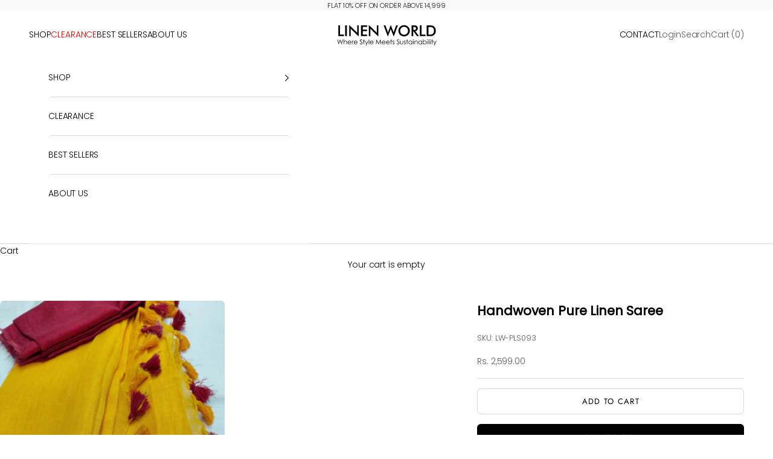

--- FILE ---
content_type: text/html; charset=utf-8
request_url: https://linenworldonline.in/products/yellow-handloom-woven-pure-linen-saree
body_size: 30633
content:
<!doctype html>

<html lang="en" dir="ltr">
  <head>
    <meta charset="utf-8">
    <meta name="viewport" content="width=device-width, initial-scale=1.0, height=device-height, minimum-scale=1.0, maximum-scale=5.0">

    <title>Yellow Handwoven Pure Linen Saree | Linen World</title><meta name="description" content="Color: Yellow Fabric: Pure Linen by Linen Technique: Handwoven, Tassels Length: 6.4 meters (Incl blouse) Blouse Piece: Yes, Contrast Premium Quality ✓ Finest FInishing ✓ Easy Returns ✓ COD Available ✓ Free Shipping"><link rel="canonical" href="https://linenworldonline.in/products/yellow-handloom-woven-pure-linen-saree"><link rel="shortcut icon" href="//linenworldonline.in/cdn/shop/files/squarefavicon_4ea1aada-362f-4526-a995-72b049be4237.png?v=1723390309&width=96">
      <link rel="apple-touch-icon" href="//linenworldonline.in/cdn/shop/files/squarefavicon_4ea1aada-362f-4526-a995-72b049be4237.png?v=1723390309&width=180"><link rel="preconnect" href="https://fonts.shopifycdn.com" crossorigin><link rel="preload" href="//linenworldonline.in/cdn/fonts/jost/jost_n4.d47a1b6347ce4a4c9f437608011273009d91f2b7.woff2" as="font" type="font/woff2" crossorigin><link rel="preload" href="//linenworldonline.in/cdn/fonts/poppins/poppins_n3.05f58335c3209cce17da4f1f1ab324ebe2982441.woff2" as="font" type="font/woff2" crossorigin><meta property="og:type" content="product">
  <meta property="og:title" content="Handwoven Pure Linen Saree">
  <meta property="product:price:amount" content="2,599.00">
  <meta property="product:price:currency" content="INR">
  <meta property="product:availability" content="in stock"><meta property="og:image" content="http://linenworldonline.in/cdn/shop/products/IMG-20200604-WA0019.jpg?v=1661695946&width=2048">
  <meta property="og:image:secure_url" content="https://linenworldonline.in/cdn/shop/products/IMG-20200604-WA0019.jpg?v=1661695946&width=2048">
  <meta property="og:image:width" content="924">
  <meta property="og:image:height" content="1386"><meta property="og:description" content="Color: Yellow Fabric: Pure Linen by Linen Technique: Handwoven, Tassels Length: 6.4 meters (Incl blouse) Blouse Piece: Yes, Contrast Premium Quality ✓ Finest FInishing ✓ Easy Returns ✓ COD Available ✓ Free Shipping"><meta property="og:url" content="https://linenworldonline.in/products/yellow-handloom-woven-pure-linen-saree">
<meta property="og:site_name" content="Linen World"><meta name="twitter:card" content="summary"><meta name="twitter:title" content="Handwoven Pure Linen Saree">
  <meta name="twitter:description" content="


Soft and comfortable
Handwoven 100% pure linen
Contrast blouse fabric included
 Zari woven border &amp;amp; pallu.

 



Linen sarees are known for their light and soft fabric. It&#39;s the breezy fabric that makes it a favorite during hot summers. It&#39;s perfect for the summer season as it is sweat-absorbent and also skin-friendly. It&#39;s one of the most superior types of fabric in comparison to other types of fabric.



"><meta name="twitter:image" content="https://linenworldonline.in/cdn/shop/products/IMG-20200604-WA0019.jpg?crop=center&height=1200&v=1661695946&width=1200">
  <meta name="twitter:image:alt" content="yellow handloom woven pure linen saree - linenworldonline.in"><script async crossorigin fetchpriority="high" src="/cdn/shopifycloud/importmap-polyfill/es-modules-shim.2.4.0.js"></script>
<script type="application/ld+json">{"@context":"http:\/\/schema.org\/","@id":"\/products\/yellow-handloom-woven-pure-linen-saree#product","@type":"Product","brand":{"@type":"Brand","name":"linenworldonline"},"category":"Saris \u0026 Lehengas","description":"\n\n\nSoft and comfortable\nHandwoven 100% pure linen\nContrast blouse fabric included\n Zari woven border \u0026amp; pallu.\n\n \n\n\n\nLinen sarees are known for their light and soft fabric. It's the breezy fabric that makes it a favorite during hot summers. It's perfect for the summer season as it is sweat-absorbent and also skin-friendly. It's one of the most superior types of fabric in comparison to other types of fabric.\n\n\n\n","image":"https:\/\/linenworldonline.in\/cdn\/shop\/products\/IMG-20200604-WA0019.jpg?v=1661695946\u0026width=1920","name":"Handwoven Pure Linen Saree","offers":{"@id":"\/products\/yellow-handloom-woven-pure-linen-saree?variant=39284010745996#offer","@type":"Offer","availability":"http:\/\/schema.org\/InStock","price":"2599.00","priceCurrency":"INR","url":"https:\/\/linenworldonline.in\/products\/yellow-handloom-woven-pure-linen-saree?variant=39284010745996"},"sku":"LW-PLS093","url":"https:\/\/linenworldonline.in\/products\/yellow-handloom-woven-pure-linen-saree"}</script><script type="application/ld+json">
  {
    "@context": "https://schema.org",
    "@type": "BreadcrumbList",
    "itemListElement": [{
        "@type": "ListItem",
        "position": 1,
        "name": "Home",
        "item": "https://linenworldonline.in"
      },{
            "@type": "ListItem",
            "position": 2,
            "name": "Handwoven Pure Linen Saree",
            "item": "https://linenworldonline.in/products/yellow-handloom-woven-pure-linen-saree"
          }]
  }
</script><style>/* Typography (heading) */
  @font-face {
  font-family: Jost;
  font-weight: 400;
  font-style: normal;
  font-display: fallback;
  src: url("//linenworldonline.in/cdn/fonts/jost/jost_n4.d47a1b6347ce4a4c9f437608011273009d91f2b7.woff2") format("woff2"),
       url("//linenworldonline.in/cdn/fonts/jost/jost_n4.791c46290e672b3f85c3d1c651ef2efa3819eadd.woff") format("woff");
}

@font-face {
  font-family: Jost;
  font-weight: 400;
  font-style: italic;
  font-display: fallback;
  src: url("//linenworldonline.in/cdn/fonts/jost/jost_i4.b690098389649750ada222b9763d55796c5283a5.woff2") format("woff2"),
       url("//linenworldonline.in/cdn/fonts/jost/jost_i4.fd766415a47e50b9e391ae7ec04e2ae25e7e28b0.woff") format("woff");
}

/* Typography (body) */
  @font-face {
  font-family: Poppins;
  font-weight: 300;
  font-style: normal;
  font-display: fallback;
  src: url("//linenworldonline.in/cdn/fonts/poppins/poppins_n3.05f58335c3209cce17da4f1f1ab324ebe2982441.woff2") format("woff2"),
       url("//linenworldonline.in/cdn/fonts/poppins/poppins_n3.6971368e1f131d2c8ff8e3a44a36b577fdda3ff5.woff") format("woff");
}

@font-face {
  font-family: Poppins;
  font-weight: 300;
  font-style: italic;
  font-display: fallback;
  src: url("//linenworldonline.in/cdn/fonts/poppins/poppins_i3.8536b4423050219f608e17f134fe9ea3b01ed890.woff2") format("woff2"),
       url("//linenworldonline.in/cdn/fonts/poppins/poppins_i3.0f4433ada196bcabf726ed78f8e37e0995762f7f.woff") format("woff");
}

@font-face {
  font-family: Poppins;
  font-weight: 400;
  font-style: normal;
  font-display: fallback;
  src: url("//linenworldonline.in/cdn/fonts/poppins/poppins_n4.0ba78fa5af9b0e1a374041b3ceaadf0a43b41362.woff2") format("woff2"),
       url("//linenworldonline.in/cdn/fonts/poppins/poppins_n4.214741a72ff2596839fc9760ee7a770386cf16ca.woff") format("woff");
}

@font-face {
  font-family: Poppins;
  font-weight: 400;
  font-style: italic;
  font-display: fallback;
  src: url("//linenworldonline.in/cdn/fonts/poppins/poppins_i4.846ad1e22474f856bd6b81ba4585a60799a9f5d2.woff2") format("woff2"),
       url("//linenworldonline.in/cdn/fonts/poppins/poppins_i4.56b43284e8b52fc64c1fd271f289a39e8477e9ec.woff") format("woff");
}

:root {
    /* Container */
    --container-max-width: 100%;
    --container-xxs-max-width: 27.5rem; /* 440px */
    --container-xs-max-width: 42.5rem; /* 680px */
    --container-sm-max-width: 61.25rem; /* 980px */
    --container-md-max-width: 71.875rem; /* 1150px */
    --container-lg-max-width: 78.75rem; /* 1260px */
    --container-xl-max-width: 85rem; /* 1360px */
    --container-gutter: 1.25rem;

    --section-vertical-spacing: 2rem;
    --section-vertical-spacing-tight:2rem;

    --section-stack-gap:1.5rem;
    --section-stack-gap-tight:1.5rem;

    /* Form settings */
    --form-gap: 1.25rem; /* Gap between fieldset and submit button */
    --fieldset-gap: 1rem; /* Gap between each form input within a fieldset */
    --form-control-gap: 0.625rem; /* Gap between input and label (ignored for floating label) */
    --checkbox-control-gap: 0.75rem; /* Horizontal gap between checkbox and its associated label */
    --input-padding-block: 0.65rem; /* Vertical padding for input, textarea and native select */
    --input-padding-inline: 0.8rem; /* Horizontal padding for input, textarea and native select */
    --checkbox-size: 0.875rem; /* Size (width and height) for checkbox */

    /* Other sizes */
    --sticky-area-height: calc(var(--announcement-bar-is-sticky, 0) * var(--announcement-bar-height, 0px) + var(--header-is-sticky, 0) * var(--header-is-visible, 1) * var(--header-height, 0px));

    /* RTL support */
    --transform-logical-flip: 1;
    --transform-origin-start: left;
    --transform-origin-end: right;

    /**
     * ---------------------------------------------------------------------
     * TYPOGRAPHY
     * ---------------------------------------------------------------------
     */

    /* Font properties */
    --heading-font-family: Jost, sans-serif;
    --heading-font-weight: 400;
    --heading-font-style: normal;
    --heading-text-transform: uppercase;
    --heading-letter-spacing: 0.04em;
    --text-font-family: Poppins, sans-serif;
    --text-font-weight: 300;
    --text-font-style: normal;
    --text-letter-spacing: -0.01em;
    --button-font: var(--heading-font-style) var(--heading-font-weight) var(--text-sm) / 1.65 var(--heading-font-family);
    --button-text-transform: uppercase;
    --button-letter-spacing: 0.1em;

    /* Font sizes */--text-heading-size-factor: 1.1;
    --text-h1: max(0.6875rem, clamp(1.375rem, 1.146341463414634rem + 0.975609756097561vw, 2rem) * var(--text-heading-size-factor));
    --text-h2: max(0.6875rem, clamp(1.25rem, 1.0670731707317074rem + 0.7804878048780488vw, 1.75rem) * var(--text-heading-size-factor));
    --text-h3: max(0.6875rem, clamp(1.125rem, 1.0335365853658536rem + 0.3902439024390244vw, 1.375rem) * var(--text-heading-size-factor));
    --text-h4: max(0.6875rem, clamp(1rem, 0.9542682926829268rem + 0.1951219512195122vw, 1.125rem) * var(--text-heading-size-factor));
    --text-h5: calc(0.875rem * var(--text-heading-size-factor));
    --text-h6: calc(0.75rem * var(--text-heading-size-factor));

    --text-xs: 0.75rem;
    --text-sm: 0.8125rem;
    --text-base: 0.875rem;
    --text-lg: 1.0rem;
    --text-xl: 1.125rem;

    /* Rounded variables (used for border radius) */
    --rounded-full: 9999px;
    --button-border-radius: 0.375rem;
    --input-border-radius: 0.375rem;

    /* Box shadow */
    --shadow-sm: 0 2px 8px rgb(0 0 0 / 0.05);
    --shadow: 0 5px 15px rgb(0 0 0 / 0.05);
    --shadow-md: 0 5px 30px rgb(0 0 0 / 0.05);
    --shadow-block: px px px rgb(var(--text-primary) / 0.0);

    /**
     * ---------------------------------------------------------------------
     * OTHER
     * ---------------------------------------------------------------------
     */

    --checkmark-svg-url: url(//linenworldonline.in/cdn/shop/t/130/assets/checkmark.svg?v=77552481021870063511744891329);
    --cursor-zoom-in-svg-url: url(//linenworldonline.in/cdn/shop/t/130/assets/cursor-zoom-in.svg?v=179346033183326186621744891329);
  }

  [dir="rtl"]:root {
    /* RTL support */
    --transform-logical-flip: -1;
    --transform-origin-start: right;
    --transform-origin-end: left;
  }

  @media screen and (min-width: 700px) {
    :root {
      /* Typography (font size) */
      --text-xs: 0.75rem;
      --text-sm: 0.8125rem;
      --text-base: 0.875rem;
      --text-lg: 1.0rem;
      --text-xl: 1.25rem;

      /* Spacing settings */
      --container-gutter: 2rem;
    }
  }

  @media screen and (min-width: 1000px) {
    :root {
      /* Spacing settings */
      --container-gutter: 3rem;

      --section-vertical-spacing: 3rem;
      --section-vertical-spacing-tight: 3rem;

      --section-stack-gap:2.25rem;
      --section-stack-gap-tight:2.25rem;
    }
  }:root {/* Overlay used for modal */
    --page-overlay: 0 0 0 / 0.4;

    /* We use the first scheme background as default */
    --page-background: ;

    /* Product colors */
    --on-sale-text: 227 44 43;
    --on-sale-badge-background: 227 44 43;
    --on-sale-badge-text: 255 255 255;
    --sold-out-badge-background: 239 239 239;
    --sold-out-badge-text: 0 0 0 / 0.65;
    --custom-badge-background: 28 28 28;
    --custom-badge-text: 255 255 255;
    --star-color: 0 0 0;

    /* Status colors */
    --success-background: 212 227 203;
    --success-text: 48 122 7;
    --warning-background: 253 241 224;
    --warning-text: 237 138 0;
    --error-background: 243 204 204;
    --error-text: 203 43 43;
  }.color-scheme--scheme-1 {
      /* Color settings */--accent: 0 0 0;
      --text-color: 0 0 0;
      --background: 255 255 255 / 1.0;
      --background-without-opacity: 255 255 255;
      --background-gradient: ;--border-color: 217 217 217;/* Button colors */
      --button-background: 0 0 0;
      --button-text-color: 255 255 255;

      /* Circled buttons */
      --circle-button-background: 255 255 255;
      --circle-button-text-color: 0 0 0;
    }.shopify-section:has(.section-spacing.color-scheme--bg-54922f2e920ba8346f6dc0fba343d673) + .shopify-section:has(.section-spacing.color-scheme--bg-54922f2e920ba8346f6dc0fba343d673:not(.bordered-section)) .section-spacing {
      padding-block-start: 0;
    }.color-scheme--scheme-2 {
      /* Color settings */--accent: 0 0 0;
      --text-color: 0 0 0;
      --background: 255 255 255 / 1.0;
      --background-without-opacity: 255 255 255;
      --background-gradient: ;--border-color: 217 217 217;/* Button colors */
      --button-background: 0 0 0;
      --button-text-color: 255 255 255;

      /* Circled buttons */
      --circle-button-background: 255 255 255;
      --circle-button-text-color: 0 0 0;
    }.shopify-section:has(.section-spacing.color-scheme--bg-54922f2e920ba8346f6dc0fba343d673) + .shopify-section:has(.section-spacing.color-scheme--bg-54922f2e920ba8346f6dc0fba343d673:not(.bordered-section)) .section-spacing {
      padding-block-start: 0;
    }.color-scheme--scheme-3 {
      /* Color settings */--accent: 28 28 28;
      --text-color: 28 28 28;
      --background: 250 250 250 / 1.0;
      --background-without-opacity: 250 250 250;
      --background-gradient: ;--border-color: 217 217 217;/* Button colors */
      --button-background: 28 28 28;
      --button-text-color: 250 250 250;

      /* Circled buttons */
      --circle-button-background: 255 255 255;
      --circle-button-text-color: 28 28 28;
    }.shopify-section:has(.section-spacing.color-scheme--bg-19247a2159a2df860c61949669e299c4) + .shopify-section:has(.section-spacing.color-scheme--bg-19247a2159a2df860c61949669e299c4:not(.bordered-section)) .section-spacing {
      padding-block-start: 0;
    }.color-scheme--scheme-4 {
      /* Color settings */--accent: 255 255 255;
      --text-color: 255 255 255;
      --background: 0 0 0 / 1.0;
      --background-without-opacity: 0 0 0;
      --background-gradient: ;--border-color: 38 38 38;/* Button colors */
      --button-background: 255 255 255;
      --button-text-color: 0 0 0;

      /* Circled buttons */
      --circle-button-background: 255 255 255;
      --circle-button-text-color: 28 28 28;
    }.shopify-section:has(.section-spacing.color-scheme--bg-77e774e6cc4d94d6a32f6256f02d9552) + .shopify-section:has(.section-spacing.color-scheme--bg-77e774e6cc4d94d6a32f6256f02d9552:not(.bordered-section)) .section-spacing {
      padding-block-start: 0;
    }.color-scheme--scheme-efbd01a0-5325-434c-8c05-fe3be4850e02 {
      /* Color settings */--accent: 255 255 255;
      --text-color: 255 255 255;
      --background: 0 0 0 / 0.0;
      --background-without-opacity: 0 0 0;
      --background-gradient: ;--border-color: 255 255 255;/* Button colors */
      --button-background: 255 255 255;
      --button-text-color: 0 0 0;

      /* Circled buttons */
      --circle-button-background: 255 255 255;
      --circle-button-text-color: 0 0 0;
    }.shopify-section:has(.section-spacing.color-scheme--bg-3671eee015764974ee0aef1536023e0f) + .shopify-section:has(.section-spacing.color-scheme--bg-3671eee015764974ee0aef1536023e0f:not(.bordered-section)) .section-spacing {
      padding-block-start: 0;
    }.color-scheme--scheme-51174784-af01-48cf-b33f-0a8aea04e0f3 {
      /* Color settings */--accent: 0 0 0;
      --text-color: 0 0 0;
      --background: 250 250 250 / 1.0;
      --background-without-opacity: 250 250 250;
      --background-gradient: ;--border-color: 213 213 213;/* Button colors */
      --button-background: 0 0 0;
      --button-text-color: 255 255 255;

      /* Circled buttons */
      --circle-button-background: 255 255 255;
      --circle-button-text-color: 0 0 0;
    }.shopify-section:has(.section-spacing.color-scheme--bg-19247a2159a2df860c61949669e299c4) + .shopify-section:has(.section-spacing.color-scheme--bg-19247a2159a2df860c61949669e299c4:not(.bordered-section)) .section-spacing {
      padding-block-start: 0;
    }.color-scheme--scheme-aa9fc0fe-a4ed-4692-bcef-417b8e316c32 {
      /* Color settings */--accent: 255 255 255;
      --text-color: 255 255 255;
      --background: 26 58 77 / 1.0;
      --background-without-opacity: 26 58 77;
      --background-gradient: ;--border-color: 60 88 104;/* Button colors */
      --button-background: 255 255 255;
      --button-text-color: 28 28 28;

      /* Circled buttons */
      --circle-button-background: 255 255 255;
      --circle-button-text-color: 0 0 0;
    }.shopify-section:has(.section-spacing.color-scheme--bg-6cec81a54c10e22cbf64d382c9e358f8) + .shopify-section:has(.section-spacing.color-scheme--bg-6cec81a54c10e22cbf64d382c9e358f8:not(.bordered-section)) .section-spacing {
      padding-block-start: 0;
    }.color-scheme--scheme-5e86e79b-83e5-4e29-a455-37e9deb1bb51 {
      /* Color settings */--accent: 0 0 0;
      --text-color: 0 0 0;
      --background: 220 215 199 / 1.0;
      --background-without-opacity: 220 215 199;
      --background-gradient: ;--border-color: 187 183 169;/* Button colors */
      --button-background: 0 0 0;
      --button-text-color: 255 255 255;

      /* Circled buttons */
      --circle-button-background: 255 255 255;
      --circle-button-text-color: 0 0 0;
    }.shopify-section:has(.section-spacing.color-scheme--bg-a1a78e29a6b4369dd4db19bd11194e2f) + .shopify-section:has(.section-spacing.color-scheme--bg-a1a78e29a6b4369dd4db19bd11194e2f:not(.bordered-section)) .section-spacing {
      padding-block-start: 0;
    }.color-scheme--dialog {
      /* Color settings */--accent: 0 0 0;
      --text-color: 0 0 0;
      --background: 255 255 255 / 1.0;
      --background-without-opacity: 255 255 255;
      --background-gradient: ;--border-color: 217 217 217;/* Button colors */
      --button-background: 0 0 0;
      --button-text-color: 255 255 255;

      /* Circled buttons */
      --circle-button-background: 255 255 255;
      --circle-button-text-color: 0 0 0;
    }
</style><script>
  // This allows to expose several variables to the global scope, to be used in scripts
  window.themeVariables = {
    settings: {
      showPageTransition: null,
      pageType: "product",
      moneyFormat: "\u003cspan class='money'\u003eRs. {{amount}}\u003c\/span\u003e",
      moneyWithCurrencyFormat: "\u003cspan class='money'\u003eRs. {{amount}}\u003c\/span\u003e",
      currencyCodeEnabled: true,
      cartType: "drawer",
      staggerMenuApparition: true
    },

    strings: {
      addedToCart: "Added to your cart!",
      closeGallery: "Close gallery",
      zoomGallery: "Zoom picture",
      errorGallery: "Image cannot be loaded",
      shippingEstimatorNoResults: "Sorry, we do not ship to your address.",
      shippingEstimatorOneResult: "There is one shipping rate for your address:",
      shippingEstimatorMultipleResults: "There are several shipping rates for your address:",
      shippingEstimatorError: "One or more error occurred while retrieving shipping rates:",
      next: "Next",
      previous: "Previous"
    },

    mediaQueries: {
      'sm': 'screen and (min-width: 700px)',
      'md': 'screen and (min-width: 1000px)',
      'lg': 'screen and (min-width: 1150px)',
      'xl': 'screen and (min-width: 1400px)',
      '2xl': 'screen and (min-width: 1600px)',
      'sm-max': 'screen and (max-width: 699px)',
      'md-max': 'screen and (max-width: 999px)',
      'lg-max': 'screen and (max-width: 1149px)',
      'xl-max': 'screen and (max-width: 1399px)',
      '2xl-max': 'screen and (max-width: 1599px)',
      'motion-safe': '(prefers-reduced-motion: no-preference)',
      'motion-reduce': '(prefers-reduced-motion: reduce)',
      'supports-hover': 'screen and (pointer: fine)',
      'supports-touch': 'screen and (hover: none)'
    }
  };</script><script type="importmap">{
        "imports": {
          "vendor": "//linenworldonline.in/cdn/shop/t/130/assets/vendor.min.js?v=166833309358212501051744891329",
          "theme": "//linenworldonline.in/cdn/shop/t/130/assets/theme.js?v=149676276256395412101757019302",
          "photoswipe": "//linenworldonline.in/cdn/shop/t/130/assets/photoswipe.min.js?v=13374349288281597431744891329"
        }
      }
    </script>

    <script type="module" src="//linenworldonline.in/cdn/shop/t/130/assets/vendor.min.js?v=166833309358212501051744891329"></script>
    <script type="module" src="//linenworldonline.in/cdn/shop/t/130/assets/theme.js?v=149676276256395412101757019302"></script>

    <script>window.performance && window.performance.mark && window.performance.mark('shopify.content_for_header.start');</script><meta name="google-site-verification" content="pfVNBnBs5U_W4TT3IMXS6wvktXEGt5ci2WLIvFbC8n8">
<meta id="shopify-digital-wallet" name="shopify-digital-wallet" content="/34794897548/digital_wallets/dialog">
<link rel="alternate" type="application/json+oembed" href="https://linenworldonline.in/products/yellow-handloom-woven-pure-linen-saree.oembed">
<script async="async" src="/checkouts/internal/preloads.js?locale=en-IN"></script>
<script id="shopify-features" type="application/json">{"accessToken":"98b50ec8b1566d8de8c39db87d08a1fb","betas":["rich-media-storefront-analytics"],"domain":"linenworldonline.in","predictiveSearch":true,"shopId":34794897548,"locale":"en"}</script>
<script>var Shopify = Shopify || {};
Shopify.shop = "liner-world.myshopify.com";
Shopify.locale = "en";
Shopify.currency = {"active":"INR","rate":"1.0"};
Shopify.country = "IN";
Shopify.theme = {"name":"Live","id":143942647948,"schema_name":"Prestige","schema_version":"10.6.0","theme_store_id":855,"role":"main"};
Shopify.theme.handle = "null";
Shopify.theme.style = {"id":null,"handle":null};
Shopify.cdnHost = "linenworldonline.in/cdn";
Shopify.routes = Shopify.routes || {};
Shopify.routes.root = "/";</script>
<script type="module">!function(o){(o.Shopify=o.Shopify||{}).modules=!0}(window);</script>
<script>!function(o){function n(){var o=[];function n(){o.push(Array.prototype.slice.apply(arguments))}return n.q=o,n}var t=o.Shopify=o.Shopify||{};t.loadFeatures=n(),t.autoloadFeatures=n()}(window);</script>
<script id="shop-js-analytics" type="application/json">{"pageType":"product"}</script>
<script defer="defer" async type="module" src="//linenworldonline.in/cdn/shopifycloud/shop-js/modules/v2/client.init-shop-cart-sync_BT-GjEfc.en.esm.js"></script>
<script defer="defer" async type="module" src="//linenworldonline.in/cdn/shopifycloud/shop-js/modules/v2/chunk.common_D58fp_Oc.esm.js"></script>
<script defer="defer" async type="module" src="//linenworldonline.in/cdn/shopifycloud/shop-js/modules/v2/chunk.modal_xMitdFEc.esm.js"></script>
<script type="module">
  await import("//linenworldonline.in/cdn/shopifycloud/shop-js/modules/v2/client.init-shop-cart-sync_BT-GjEfc.en.esm.js");
await import("//linenworldonline.in/cdn/shopifycloud/shop-js/modules/v2/chunk.common_D58fp_Oc.esm.js");
await import("//linenworldonline.in/cdn/shopifycloud/shop-js/modules/v2/chunk.modal_xMitdFEc.esm.js");

  window.Shopify.SignInWithShop?.initShopCartSync?.({"fedCMEnabled":true,"windoidEnabled":true});

</script>
<script>(function() {
  var isLoaded = false;
  function asyncLoad() {
    if (isLoaded) return;
    isLoaded = true;
    var urls = ["https:\/\/loox.io\/widget\/5xAdm8rVGb\/loox.1683649414865.js?shop=liner-world.myshopify.com","https:\/\/sr-cdn.shiprocket.in\/sr-promise\/static\/uc.js?channel_id=4\u0026sr_company_id=252077\u0026shop=liner-world.myshopify.com"];
    for (var i = 0; i < urls.length; i++) {
      var s = document.createElement('script');
      s.type = 'text/javascript';
      s.async = true;
      s.src = urls[i];
      var x = document.getElementsByTagName('script')[0];
      x.parentNode.insertBefore(s, x);
    }
  };
  if(window.attachEvent) {
    window.attachEvent('onload', asyncLoad);
  } else {
    window.addEventListener('load', asyncLoad, false);
  }
})();</script>
<script id="__st">var __st={"a":34794897548,"offset":19800,"reqid":"987f1a3f-5f2a-440b-b9dd-a4939c729b6c-1769323614","pageurl":"linenworldonline.in\/products\/yellow-handloom-woven-pure-linen-saree","u":"88c2fc5fdf15","p":"product","rtyp":"product","rid":6552410062988};</script>
<script>window.ShopifyPaypalV4VisibilityTracking = true;</script>
<script id="captcha-bootstrap">!function(){'use strict';const t='contact',e='account',n='new_comment',o=[[t,t],['blogs',n],['comments',n],[t,'customer']],c=[[e,'customer_login'],[e,'guest_login'],[e,'recover_customer_password'],[e,'create_customer']],r=t=>t.map((([t,e])=>`form[action*='/${t}']:not([data-nocaptcha='true']) input[name='form_type'][value='${e}']`)).join(','),a=t=>()=>t?[...document.querySelectorAll(t)].map((t=>t.form)):[];function s(){const t=[...o],e=r(t);return a(e)}const i='password',u='form_key',d=['recaptcha-v3-token','g-recaptcha-response','h-captcha-response',i],f=()=>{try{return window.sessionStorage}catch{return}},m='__shopify_v',_=t=>t.elements[u];function p(t,e,n=!1){try{const o=window.sessionStorage,c=JSON.parse(o.getItem(e)),{data:r}=function(t){const{data:e,action:n}=t;return t[m]||n?{data:e,action:n}:{data:t,action:n}}(c);for(const[e,n]of Object.entries(r))t.elements[e]&&(t.elements[e].value=n);n&&o.removeItem(e)}catch(o){console.error('form repopulation failed',{error:o})}}const l='form_type',E='cptcha';function T(t){t.dataset[E]=!0}const w=window,h=w.document,L='Shopify',v='ce_forms',y='captcha';let A=!1;((t,e)=>{const n=(g='f06e6c50-85a8-45c8-87d0-21a2b65856fe',I='https://cdn.shopify.com/shopifycloud/storefront-forms-hcaptcha/ce_storefront_forms_captcha_hcaptcha.v1.5.2.iife.js',D={infoText:'Protected by hCaptcha',privacyText:'Privacy',termsText:'Terms'},(t,e,n)=>{const o=w[L][v],c=o.bindForm;if(c)return c(t,g,e,D).then(n);var r;o.q.push([[t,g,e,D],n]),r=I,A||(h.body.append(Object.assign(h.createElement('script'),{id:'captcha-provider',async:!0,src:r})),A=!0)});var g,I,D;w[L]=w[L]||{},w[L][v]=w[L][v]||{},w[L][v].q=[],w[L][y]=w[L][y]||{},w[L][y].protect=function(t,e){n(t,void 0,e),T(t)},Object.freeze(w[L][y]),function(t,e,n,w,h,L){const[v,y,A,g]=function(t,e,n){const i=e?o:[],u=t?c:[],d=[...i,...u],f=r(d),m=r(i),_=r(d.filter((([t,e])=>n.includes(e))));return[a(f),a(m),a(_),s()]}(w,h,L),I=t=>{const e=t.target;return e instanceof HTMLFormElement?e:e&&e.form},D=t=>v().includes(t);t.addEventListener('submit',(t=>{const e=I(t);if(!e)return;const n=D(e)&&!e.dataset.hcaptchaBound&&!e.dataset.recaptchaBound,o=_(e),c=g().includes(e)&&(!o||!o.value);(n||c)&&t.preventDefault(),c&&!n&&(function(t){try{if(!f())return;!function(t){const e=f();if(!e)return;const n=_(t);if(!n)return;const o=n.value;o&&e.removeItem(o)}(t);const e=Array.from(Array(32),(()=>Math.random().toString(36)[2])).join('');!function(t,e){_(t)||t.append(Object.assign(document.createElement('input'),{type:'hidden',name:u})),t.elements[u].value=e}(t,e),function(t,e){const n=f();if(!n)return;const o=[...t.querySelectorAll(`input[type='${i}']`)].map((({name:t})=>t)),c=[...d,...o],r={};for(const[a,s]of new FormData(t).entries())c.includes(a)||(r[a]=s);n.setItem(e,JSON.stringify({[m]:1,action:t.action,data:r}))}(t,e)}catch(e){console.error('failed to persist form',e)}}(e),e.submit())}));const S=(t,e)=>{t&&!t.dataset[E]&&(n(t,e.some((e=>e===t))),T(t))};for(const o of['focusin','change'])t.addEventListener(o,(t=>{const e=I(t);D(e)&&S(e,y())}));const B=e.get('form_key'),M=e.get(l),P=B&&M;t.addEventListener('DOMContentLoaded',(()=>{const t=y();if(P)for(const e of t)e.elements[l].value===M&&p(e,B);[...new Set([...A(),...v().filter((t=>'true'===t.dataset.shopifyCaptcha))])].forEach((e=>S(e,t)))}))}(h,new URLSearchParams(w.location.search),n,t,e,['guest_login'])})(!0,!0)}();</script>
<script integrity="sha256-4kQ18oKyAcykRKYeNunJcIwy7WH5gtpwJnB7kiuLZ1E=" data-source-attribution="shopify.loadfeatures" defer="defer" src="//linenworldonline.in/cdn/shopifycloud/storefront/assets/storefront/load_feature-a0a9edcb.js" crossorigin="anonymous"></script>
<script data-source-attribution="shopify.dynamic_checkout.dynamic.init">var Shopify=Shopify||{};Shopify.PaymentButton=Shopify.PaymentButton||{isStorefrontPortableWallets:!0,init:function(){window.Shopify.PaymentButton.init=function(){};var t=document.createElement("script");t.src="https://linenworldonline.in/cdn/shopifycloud/portable-wallets/latest/portable-wallets.en.js",t.type="module",document.head.appendChild(t)}};
</script>
<script data-source-attribution="shopify.dynamic_checkout.buyer_consent">
  function portableWalletsHideBuyerConsent(e){var t=document.getElementById("shopify-buyer-consent"),n=document.getElementById("shopify-subscription-policy-button");t&&n&&(t.classList.add("hidden"),t.setAttribute("aria-hidden","true"),n.removeEventListener("click",e))}function portableWalletsShowBuyerConsent(e){var t=document.getElementById("shopify-buyer-consent"),n=document.getElementById("shopify-subscription-policy-button");t&&n&&(t.classList.remove("hidden"),t.removeAttribute("aria-hidden"),n.addEventListener("click",e))}window.Shopify?.PaymentButton&&(window.Shopify.PaymentButton.hideBuyerConsent=portableWalletsHideBuyerConsent,window.Shopify.PaymentButton.showBuyerConsent=portableWalletsShowBuyerConsent);
</script>
<script>
  function portableWalletsCleanup(e){e&&e.src&&console.error("Failed to load portable wallets script "+e.src);var t=document.querySelectorAll("shopify-accelerated-checkout .shopify-payment-button__skeleton, shopify-accelerated-checkout-cart .wallet-cart-button__skeleton"),e=document.getElementById("shopify-buyer-consent");for(let e=0;e<t.length;e++)t[e].remove();e&&e.remove()}function portableWalletsNotLoadedAsModule(e){e instanceof ErrorEvent&&"string"==typeof e.message&&e.message.includes("import.meta")&&"string"==typeof e.filename&&e.filename.includes("portable-wallets")&&(window.removeEventListener("error",portableWalletsNotLoadedAsModule),window.Shopify.PaymentButton.failedToLoad=e,"loading"===document.readyState?document.addEventListener("DOMContentLoaded",window.Shopify.PaymentButton.init):window.Shopify.PaymentButton.init())}window.addEventListener("error",portableWalletsNotLoadedAsModule);
</script>

<script type="module" src="https://linenworldonline.in/cdn/shopifycloud/portable-wallets/latest/portable-wallets.en.js" onError="portableWalletsCleanup(this)" crossorigin="anonymous"></script>
<script nomodule>
  document.addEventListener("DOMContentLoaded", portableWalletsCleanup);
</script>

<link id="shopify-accelerated-checkout-styles" rel="stylesheet" media="screen" href="https://linenworldonline.in/cdn/shopifycloud/portable-wallets/latest/accelerated-checkout-backwards-compat.css" crossorigin="anonymous">
<style id="shopify-accelerated-checkout-cart">
        #shopify-buyer-consent {
  margin-top: 1em;
  display: inline-block;
  width: 100%;
}

#shopify-buyer-consent.hidden {
  display: none;
}

#shopify-subscription-policy-button {
  background: none;
  border: none;
  padding: 0;
  text-decoration: underline;
  font-size: inherit;
  cursor: pointer;
}

#shopify-subscription-policy-button::before {
  box-shadow: none;
}

      </style>

<script>window.performance && window.performance.mark && window.performance.mark('shopify.content_for_header.end');</script>
<link href="//linenworldonline.in/cdn/shop/t/130/assets/theme.css?v=53343341906558019391744891329" rel="stylesheet" type="text/css" media="all" /><meta name="p:domain_verify" content="08ffefa8491a2eb7a26b249fc43b9f12"/>

  <!-- BEGIN app block: shopify://apps/whatmore-shoppable-videos/blocks/app-embed/20db8a72-315a-4364-8885-64219ee48303 -->

<div class="whatmore-base">
  <div id="whatmoreShopId" data-wh="34794897548"> </div>
  <div id="whatmoreProductId" data-wh="6552410062988"> </div>
  <div id="whatmoreExtensionType" data-wh="product"> </div>
  <div class="whatmore-template-type" data-wh="template-embed"> </div><div id="whatmoreVariantId" data-wh="39284010745996"> </div><div id="whatmoreEmbedAppPositionPortrait" data-wh="right"> </div><div id="whatmoreEmbedAppHorizontalPaddingPortrait" data-wh="5"> </div><div id="whatmoreEmbedAppVerticalPaddingPortrait" data-wh="150"> </div><div id="whatmoreEmbedAppVideoPlayerSizePortrait" data-wh="50"> </div><div id="whatmoreEmbedAppPositionLandscape" data-wh="right"> </div><div id="whatmoreEmbedAppHorizontalPaddingLandscape" data-wh="5"> </div><div id="whatmoreEmbedAppVerticalPaddingLandscape" data-wh="150"> </div><div id="whatmoreEmbedAppVideoPlayerSizeLandscape" data-wh="50"> </div><div id="whatmoreEmbedAppUseVariant" data-wh="false"> </div><div id="whatmoreEmbedAppVideoTitle" data-wh=""> </div>
    <div id="whatmoreIsInDesignMode" data-wh='false'> </div>
  
<div class="whatmore-widget" data-wh="embed"></div>
  <div id="whatmore-anchor" style="width:0px; height: 0px;">
    <a aria-label="Visit Whatmore homepage" href="https://www.whatmore.ai"></a>
  </div>
  <div class="whatmore-render-root"></div>

</div>

<script>
  window.whatmore = {}
  window.whatmore.storyEvents = null;
  window.whatmore.frontendCustomizations = {"brand_name":"Linen World","brand_theme_color":"#b7410e","brand_theme_font":"Poppins","brand_ui_theme":"round","brand_text_color":"#343434","brand_video_view_count":"hide","event_ordering_format":"none","is_event_tracked":false,"show_single_product_tile":false,"show_add_to_cart_on_card_template":false,"shuffle_batch_size":5,"add_to_cart_button_type":"basic","show_options_chart":false,"options_chart_image_link":"","is_multi_size_chart":false,"options_chart_name":"","default_swipe_direction":"vertical","add_navigation_buttons_for_swipe":false,"tertiary_color":"#bc2a8d","atc_button_text":"ADD TO CART","buy_now_button_text":"BUY NOW","show_open_close_products_button":false,"add_whatmore_tag_to_checkout_link":true,"add_to_cart_form_class_name":"","cart_icon_button_click_action":"open_cart_slider","initiate_cart_slider_event_on_atc_click":true,"initiate_product_ratings_loading_after_event_data_loaded":false,"show_swipe_indicator_in_landscape":false,"coverflow_effect_landscape_view":true,"brand_custom_css":"div:has(div.whatmore-base) { max-width: 100% !important; }","swiper_arrow_color":"white","show_homepage_videos_in_pdp":false,"product_info_text_color":"#000","order_tracking":{"initiate_order_tracking_event_after_atc":false,"add_whatmore_line_item_property":false,"add_whatmore_attribute":true,"add_whatmore_attribute_on_cart_page":true,"disable_impression_order_tracking":false},"atc_config":{"brand_atc_button_color":"#000000","brand_atc_button_padding_in_px":4,"brand_atc_button_text_color":"#ffffff","atc_buy_now_alignment":"horizontal"},"banner_config":{"is_banner_clickable":false,"show_cta":false,"landscape_multiplier":0.8,"portrait_multiplier":1.0,"landscape_aspect_ratio":0.5625,"portrait_aspect_ratio":1.77,"is_full_screen":false,"show_navigation_dots":true,"selected_dot_color":"#252525","min_height":"400"},"buy_now_config":{"show_buy_now_button":true,"show_custom_buy_now_button":false,"show_add_to_cart_button":true,"show_view_more_inplace_of_buy_now":true,"view_more_button_text":"MORE INFO","enable_shopflo_checkout":false},"utm":{"activate_utm":true,"utm_source":"utm_source=whatmore-live","utm_campaign":"utm_campaign=video-shopping","utm_medium_product_page":"utm_medium=product-page","utm_medium_checkout_page":"utm_medium=checkout","utm_medium_cart_page":"utm_medium=cart"},"brand_fonts":{"carousel_title_font":null,"carousel_title_font_weight":"400","carousel_title_font_line_height":"normal","carousel_title_font_letter_spacing":"normal","brand_primary_font":null,"story_title_font":null},"carousel_config":{"width_multiplier":1.1,"show_navigation_arrows_in_portrait":false,"is_event_loop":false,"theme_horizontal_margin":0},"event_tracking":{"is_enabled":true,"push_time":14,"bulk_event_count":10,"enable_pdp_visit":false,"enable_clp_visit":false},"product_config":{"tile_type":"broad-tile","show_cta":true,"tile_bg_opacity":10,"details_api_available":true,"update_product_details_on_product_page_load":false,"use_product_page_link_as_client_product_id":false,"show_product_swiper_initially":true,"product_image_fit_type":"contain","show_cta_icon":true,"show_product_price":true,"get_price_and_currency_details_from_api":false,"currency_code_to_symbol_map":{},"add_currency_query_param_in_product_url":false,"variant_selection_tile_height_factor":4,"product_tile_bottom_margin":"5px","show_shop_now_button_only":false,"font_price_multiplicator":1.0,"product_tile_custom_text":"","product_tile_custom_text_color":"green","show_first_product_tile":false,"navigate_to_cart_page":false,"product_tile_shopnow_custom_text":"","product_tile_shopnow_custom_font_style":"","product_tile_shopnow_custom_text_color":"#343434","is_tile_width":false,"shop_now_text":"SHOP NOW","show_new_atc_tile":false,"show_view_product_text":false,"show_go_to_cart_text":false,"show_product_type":false,"enable_bulk_atc":false},"collections_config":{"use_page_link_as_collection_id":false,"multi_carousel_enabled":false,"story_tile_size_factor":1.0,"tile_margin_right":"5","remove_borders":false,"show_popup_out_of_view":false,"homepage_collection_ids":[],"set_tile_width_auto":false},"event_tile_config":{"view_count_template":"template-icon","show_views":"show","animate_on_focus":true,"space_between_tiles":1.0,"gap_between_tiles":0,"shadow_config":"0px 0px 5px 0px #B0B0B0","bg_config":"white","playback_icon_color":"#F5F5F5","min_height":"300","show_product_thumbnail":false,"show_heading_in_single_tile_carousel":false,"show_product_tile_thumbnail_template_a":true,"show_product_tile":false,"show_atc_on_hover_premium":false,"event_thumbnail_b_title_font_multiplier":1.0,"event_thumbnail_b_price_font_multiplier":1.0},"product_page_popup_config":{"show_product_page_popup":true,"ultra_minimize_on_scroll":false,"popUpZindex":2147483647,"show_popup_on_scroll":false,"show_product_page_popup_in_preview":true,"show_order_by_date_events":false,"show_all_events":false},"show_whatmore_label_in_landscape_view":true,"ga_tracking_id":null,"ga4_tracking_id":null,"ga_config":{"is_ga_4":false,"is_ga_3":true,"use_existing_ga_id":true},"stories_config":{"show_stories_in_landscape_mode":true,"show_stories_in_mobile_mode":true,"story_tile_size_factor_landscape":1.0,"landscape_bottom_margin":"0%","portrait_bottom_margin":"0%","stories_border_colors":null,"stories_title_font_factor":1.0,"stories_title_font_color":"#000000","story_tiles_spacing_factor":1.0,"story_show_navigation_arrows":false,"min_height":"120","is_story_tile_size_fixed":false},"backend_config":{"use_cdn_cache_endpoint":false},"cdn_config":{"fallback_cdn":"BUNNYCDN"},"theme_config":{"event_tile_border_width":"0px","event_tile_border_color":"white","event_view_count_bg_color":"rgb(0, 0, 0, 0.6)","event_view_count_text_color":"white","event_tile_product_desc_border_width":"1px"},"brand_metadata":{"domain_context":"shopify"},"social_sharing":{"activate_link_sharing":true,"activate_likes":true,"link_sharing_title":"Whatmore","link_sharing_text":"Hey! Checkout the video of this amazing product I discovered!","show_share_text_below_button":true,"show_liked_text_below_button":true,"like_fill_color":"red","share_text_threshold_count":10,"like_text_threshold_count":1,"share_product_url_link":"","whatsapp_icon_active":false,"whatsapp_icon_redirect_url":"","whatsapp_icon_helper_text":"Talk to us","whatsapp_icon_helper_text_font_multiplier":0.3,"show_whatmore_branding":true,"social_icons_size_multiplier":1.0},"navigation_config":{"enable_browser_navigation_on_click":true,"navigation_label_name":"whatmoreLive"},"shopnow_config":{"CTA_border_width":"1px","CTA_border_color":"#343434","atc_color":"#343434","atc_text_color":"#ffffff","buy_now_button_color":"white","buy_now_button_text_color":"#343434","brand_selected_options_bg":"black","brand_options_bg":"#D3D3D3","brand_options_text_color":"black","brand_selected_options_text_color":"white","brand_color_option_border_radius":"50%","brand_color_option_border_color":"black","brand_divider_color":"#343434","brand_product_desc_shown":true,"is_discount_label_percent":true,"discount_percent_bg_color":"green","discount_text_color":"white","discount_label_border_radius":"4"},"spotlight_config":{"size_factor":1.8,"position":"left","horizontal_padding":10,"vertical_padding":10,"ultraminimize_on_scroll":false,"enable_spotlight":false,"show_once_to_user":false,"enable_in_homepage":true,"enable_page_id_set":[],"enable_collection_id_set":[],"enable_all_pages":false},"event_tile_with_product_info":{"landscape_font_multiplier":0.057,"portrait_font_multiplier":0.065,"show_discount_label":true,"show_thumbnail_image":true,"show_product_info":true,"show_price_info":true,"show_atc_button_outside_tile":false,"show_atc_on_hover":false,"show_atc_button_template_feed":false,"show_thumbnail_image_template_feed":false,"atc_button_color":"rgba(0, 0, 0, 0.75)","atc_button_text_color":"white"},"event_tile_product_card":{"navigate_to_product":false},"price_config":{"show_price_before_mrp":true,"price_text_color":"","mrp_text_color":"#808191","font_weight":"bold"},"preview_config":{"product_tile_custom_text":"","video_player_bg_color":"","video_player_height":"100%","event_tile_show_thumbnail_image":false},"video_player_config":{"pause_videos_after_delay_landscape":false,"video_player_bg_color":"","video_player_height":"100%","thumbnail_video_player_height":"100%","play_video_on_hover":false,"hide_mute_unmute_button":false,"set_height_as_auto":false,"keep_videos_muted":false},"device_config":{"hide_share_icon_in_mac_os":true},"lazy_load_config":{"block_widgets":true,"embed_widgets":true},"event_config":{"show_only_tagged_events":false},"meta_pixel_events":{"video_click_event":false,"video_atc_event":false,"video_like_event":false,"video_share_event":false,"video_product_tile_click_event":false,"video_watch_event":false},"quiz_config":{"is_active":false,"swipe_number_show_question":3,"lead_gen_coupon_code":"","lead_gen_heading":"","lead_gen_sub_heading":""},"recommendation_config":{"show_recommended_events":false},"homepage_carousel":{"carousel_heading":"Watch and Buy","template_type":"template-f","carousel_heading_color":"#343434","carousel_title_font":"Poppins"},"homepage_stories":{"template_type":"template-stories-a"},"collection_carousel":{"carousel_heading":"W","template_type":"template-collections-b"},"collection_stories":{"template_type":"template-stories-a"},"pdp_carousel":{"carousel_heading":"","template_type":"template-f"},"pdp_stories":{"template_type":"template-stories-a"},"thank_you_page_carousel":{"show_carousel":false},"oos_config":{"show_oos_videos":false,"show_oos_product_tile":false,"show_sold_out_label_oos":false},"ab_testing_config":{"ab_test_id":null,"is_active":false,"group_config":{}},"brand_billing":"Free","brand_s3_directory":"linenworld_34794897548"};
  window.whatmore.collectionActivationMap = null;

  let abTestingConfig = window?.whatmore?.frontendCustomizations?.ab_testing_config;
  if(abTestingConfig?.is_active){
    let landingLocation = "product"
    if (landingLocation.startsWith('product')){
      let abTestId = localStorage.getItem('wht_ab_test_id');
      let userGroup = localStorage.getItem('wht_user_group');
      if(!userGroup || (abTestId != abTestingConfig.ab_test_id)){
        localStorage.setItem('wht_ab_test_id', abTestingConfig.ab_test_id)
        let groupIndex = Math.floor(Math.random() * 2);
        let group_names = Object.keys(abTestingConfig.group_config);
        userGroup = group_names[groupIndex]
        localStorage.setItem('wht_user_group', userGroup)
      }
      let widgetType = abTestingConfig.group_config[userGroup];
      if (widgetType != 'floating_card'){
        document.querySelector('.whatmore-template-type').setAttribute('data-wh', 'invalid-template');
      }
    }
  }
</script>

<!-- END app block --><script src="https://cdn.shopify.com/extensions/019bdab5-6ac8-7924-bd87-ee930fd6e8af/whatmorelive-v1-1874/assets/video-shopping.js" type="text/javascript" defer="defer"></script>
<link href="https://monorail-edge.shopifysvc.com" rel="dns-prefetch">
<script>(function(){if ("sendBeacon" in navigator && "performance" in window) {try {var session_token_from_headers = performance.getEntriesByType('navigation')[0].serverTiming.find(x => x.name == '_s').description;} catch {var session_token_from_headers = undefined;}var session_cookie_matches = document.cookie.match(/_shopify_s=([^;]*)/);var session_token_from_cookie = session_cookie_matches && session_cookie_matches.length === 2 ? session_cookie_matches[1] : "";var session_token = session_token_from_headers || session_token_from_cookie || "";function handle_abandonment_event(e) {var entries = performance.getEntries().filter(function(entry) {return /monorail-edge.shopifysvc.com/.test(entry.name);});if (!window.abandonment_tracked && entries.length === 0) {window.abandonment_tracked = true;var currentMs = Date.now();var navigation_start = performance.timing.navigationStart;var payload = {shop_id: 34794897548,url: window.location.href,navigation_start,duration: currentMs - navigation_start,session_token,page_type: "product"};window.navigator.sendBeacon("https://monorail-edge.shopifysvc.com/v1/produce", JSON.stringify({schema_id: "online_store_buyer_site_abandonment/1.1",payload: payload,metadata: {event_created_at_ms: currentMs,event_sent_at_ms: currentMs}}));}}window.addEventListener('pagehide', handle_abandonment_event);}}());</script>
<script id="web-pixels-manager-setup">(function e(e,d,r,n,o){if(void 0===o&&(o={}),!Boolean(null===(a=null===(i=window.Shopify)||void 0===i?void 0:i.analytics)||void 0===a?void 0:a.replayQueue)){var i,a;window.Shopify=window.Shopify||{};var t=window.Shopify;t.analytics=t.analytics||{};var s=t.analytics;s.replayQueue=[],s.publish=function(e,d,r){return s.replayQueue.push([e,d,r]),!0};try{self.performance.mark("wpm:start")}catch(e){}var l=function(){var e={modern:/Edge?\/(1{2}[4-9]|1[2-9]\d|[2-9]\d{2}|\d{4,})\.\d+(\.\d+|)|Firefox\/(1{2}[4-9]|1[2-9]\d|[2-9]\d{2}|\d{4,})\.\d+(\.\d+|)|Chrom(ium|e)\/(9{2}|\d{3,})\.\d+(\.\d+|)|(Maci|X1{2}).+ Version\/(15\.\d+|(1[6-9]|[2-9]\d|\d{3,})\.\d+)([,.]\d+|)( \(\w+\)|)( Mobile\/\w+|) Safari\/|Chrome.+OPR\/(9{2}|\d{3,})\.\d+\.\d+|(CPU[ +]OS|iPhone[ +]OS|CPU[ +]iPhone|CPU IPhone OS|CPU iPad OS)[ +]+(15[._]\d+|(1[6-9]|[2-9]\d|\d{3,})[._]\d+)([._]\d+|)|Android:?[ /-](13[3-9]|1[4-9]\d|[2-9]\d{2}|\d{4,})(\.\d+|)(\.\d+|)|Android.+Firefox\/(13[5-9]|1[4-9]\d|[2-9]\d{2}|\d{4,})\.\d+(\.\d+|)|Android.+Chrom(ium|e)\/(13[3-9]|1[4-9]\d|[2-9]\d{2}|\d{4,})\.\d+(\.\d+|)|SamsungBrowser\/([2-9]\d|\d{3,})\.\d+/,legacy:/Edge?\/(1[6-9]|[2-9]\d|\d{3,})\.\d+(\.\d+|)|Firefox\/(5[4-9]|[6-9]\d|\d{3,})\.\d+(\.\d+|)|Chrom(ium|e)\/(5[1-9]|[6-9]\d|\d{3,})\.\d+(\.\d+|)([\d.]+$|.*Safari\/(?![\d.]+ Edge\/[\d.]+$))|(Maci|X1{2}).+ Version\/(10\.\d+|(1[1-9]|[2-9]\d|\d{3,})\.\d+)([,.]\d+|)( \(\w+\)|)( Mobile\/\w+|) Safari\/|Chrome.+OPR\/(3[89]|[4-9]\d|\d{3,})\.\d+\.\d+|(CPU[ +]OS|iPhone[ +]OS|CPU[ +]iPhone|CPU IPhone OS|CPU iPad OS)[ +]+(10[._]\d+|(1[1-9]|[2-9]\d|\d{3,})[._]\d+)([._]\d+|)|Android:?[ /-](13[3-9]|1[4-9]\d|[2-9]\d{2}|\d{4,})(\.\d+|)(\.\d+|)|Mobile Safari.+OPR\/([89]\d|\d{3,})\.\d+\.\d+|Android.+Firefox\/(13[5-9]|1[4-9]\d|[2-9]\d{2}|\d{4,})\.\d+(\.\d+|)|Android.+Chrom(ium|e)\/(13[3-9]|1[4-9]\d|[2-9]\d{2}|\d{4,})\.\d+(\.\d+|)|Android.+(UC? ?Browser|UCWEB|U3)[ /]?(15\.([5-9]|\d{2,})|(1[6-9]|[2-9]\d|\d{3,})\.\d+)\.\d+|SamsungBrowser\/(5\.\d+|([6-9]|\d{2,})\.\d+)|Android.+MQ{2}Browser\/(14(\.(9|\d{2,})|)|(1[5-9]|[2-9]\d|\d{3,})(\.\d+|))(\.\d+|)|K[Aa][Ii]OS\/(3\.\d+|([4-9]|\d{2,})\.\d+)(\.\d+|)/},d=e.modern,r=e.legacy,n=navigator.userAgent;return n.match(d)?"modern":n.match(r)?"legacy":"unknown"}(),u="modern"===l?"modern":"legacy",c=(null!=n?n:{modern:"",legacy:""})[u],f=function(e){return[e.baseUrl,"/wpm","/b",e.hashVersion,"modern"===e.buildTarget?"m":"l",".js"].join("")}({baseUrl:d,hashVersion:r,buildTarget:u}),m=function(e){var d=e.version,r=e.bundleTarget,n=e.surface,o=e.pageUrl,i=e.monorailEndpoint;return{emit:function(e){var a=e.status,t=e.errorMsg,s=(new Date).getTime(),l=JSON.stringify({metadata:{event_sent_at_ms:s},events:[{schema_id:"web_pixels_manager_load/3.1",payload:{version:d,bundle_target:r,page_url:o,status:a,surface:n,error_msg:t},metadata:{event_created_at_ms:s}}]});if(!i)return console&&console.warn&&console.warn("[Web Pixels Manager] No Monorail endpoint provided, skipping logging."),!1;try{return self.navigator.sendBeacon.bind(self.navigator)(i,l)}catch(e){}var u=new XMLHttpRequest;try{return u.open("POST",i,!0),u.setRequestHeader("Content-Type","text/plain"),u.send(l),!0}catch(e){return console&&console.warn&&console.warn("[Web Pixels Manager] Got an unhandled error while logging to Monorail."),!1}}}}({version:r,bundleTarget:l,surface:e.surface,pageUrl:self.location.href,monorailEndpoint:e.monorailEndpoint});try{o.browserTarget=l,function(e){var d=e.src,r=e.async,n=void 0===r||r,o=e.onload,i=e.onerror,a=e.sri,t=e.scriptDataAttributes,s=void 0===t?{}:t,l=document.createElement("script"),u=document.querySelector("head"),c=document.querySelector("body");if(l.async=n,l.src=d,a&&(l.integrity=a,l.crossOrigin="anonymous"),s)for(var f in s)if(Object.prototype.hasOwnProperty.call(s,f))try{l.dataset[f]=s[f]}catch(e){}if(o&&l.addEventListener("load",o),i&&l.addEventListener("error",i),u)u.appendChild(l);else{if(!c)throw new Error("Did not find a head or body element to append the script");c.appendChild(l)}}({src:f,async:!0,onload:function(){if(!function(){var e,d;return Boolean(null===(d=null===(e=window.Shopify)||void 0===e?void 0:e.analytics)||void 0===d?void 0:d.initialized)}()){var d=window.webPixelsManager.init(e)||void 0;if(d){var r=window.Shopify.analytics;r.replayQueue.forEach((function(e){var r=e[0],n=e[1],o=e[2];d.publishCustomEvent(r,n,o)})),r.replayQueue=[],r.publish=d.publishCustomEvent,r.visitor=d.visitor,r.initialized=!0}}},onerror:function(){return m.emit({status:"failed",errorMsg:"".concat(f," has failed to load")})},sri:function(e){var d=/^sha384-[A-Za-z0-9+/=]+$/;return"string"==typeof e&&d.test(e)}(c)?c:"",scriptDataAttributes:o}),m.emit({status:"loading"})}catch(e){m.emit({status:"failed",errorMsg:(null==e?void 0:e.message)||"Unknown error"})}}})({shopId: 34794897548,storefrontBaseUrl: "https://linenworldonline.in",extensionsBaseUrl: "https://extensions.shopifycdn.com/cdn/shopifycloud/web-pixels-manager",monorailEndpoint: "https://monorail-edge.shopifysvc.com/unstable/produce_batch",surface: "storefront-renderer",enabledBetaFlags: ["2dca8a86"],webPixelsConfigList: [{"id":"1474396300","configuration":"{\"accountID\":\"wp_2430576\", \"storeID\":\"34794897548\"}","eventPayloadVersion":"v1","runtimeContext":"STRICT","scriptVersion":"f49e0651045b0c0e99a753f02cb121e6","type":"APP","apiClientId":6762325,"privacyPurposes":["ANALYTICS","MARKETING","SALE_OF_DATA"],"dataSharingAdjustments":{"protectedCustomerApprovalScopes":["read_customer_personal_data"]}},{"id":"1202192524","configuration":"{\"accountID\":\"liner-world\"}","eventPayloadVersion":"v1","runtimeContext":"STRICT","scriptVersion":"5503eca56790d6863e31590c8c364ee3","type":"APP","apiClientId":12388204545,"privacyPurposes":["ANALYTICS","MARKETING","SALE_OF_DATA"],"dataSharingAdjustments":{"protectedCustomerApprovalScopes":["read_customer_email","read_customer_name","read_customer_personal_data","read_customer_phone"]}},{"id":"501383308","configuration":"{\"config\":\"{\\\"google_tag_ids\\\":[\\\"G-NXV96X1LCD\\\",\\\"AW-713528726\\\",\\\"GT-TB6564G\\\"],\\\"target_country\\\":\\\"IN\\\",\\\"gtag_events\\\":[{\\\"type\\\":\\\"begin_checkout\\\",\\\"action_label\\\":[\\\"G-NXV96X1LCD\\\",\\\"AW-713528726\\\/mOPaCJialIADEJarntQC\\\"]},{\\\"type\\\":\\\"search\\\",\\\"action_label\\\":[\\\"G-NXV96X1LCD\\\",\\\"AW-713528726\\\/VvVNCJualIADEJarntQC\\\"]},{\\\"type\\\":\\\"view_item\\\",\\\"action_label\\\":[\\\"G-NXV96X1LCD\\\",\\\"AW-713528726\\\/KQHICJqZlIADEJarntQC\\\",\\\"MC-SG8X0FFSF0\\\"]},{\\\"type\\\":\\\"purchase\\\",\\\"action_label\\\":[\\\"G-NXV96X1LCD\\\",\\\"AW-713528726\\\/Ejn5CJeZlIADEJarntQC\\\",\\\"MC-SG8X0FFSF0\\\"]},{\\\"type\\\":\\\"page_view\\\",\\\"action_label\\\":[\\\"G-NXV96X1LCD\\\",\\\"AW-713528726\\\/K1OcCJSZlIADEJarntQC\\\",\\\"MC-SG8X0FFSF0\\\"]},{\\\"type\\\":\\\"add_payment_info\\\",\\\"action_label\\\":[\\\"G-NXV96X1LCD\\\",\\\"AW-713528726\\\/f95LCJ6alIADEJarntQC\\\"]},{\\\"type\\\":\\\"add_to_cart\\\",\\\"action_label\\\":[\\\"G-NXV96X1LCD\\\",\\\"AW-713528726\\\/ulG4CJ2ZlIADEJarntQC\\\"]}],\\\"enable_monitoring_mode\\\":false}\"}","eventPayloadVersion":"v1","runtimeContext":"OPEN","scriptVersion":"b2a88bafab3e21179ed38636efcd8a93","type":"APP","apiClientId":1780363,"privacyPurposes":[],"dataSharingAdjustments":{"protectedCustomerApprovalScopes":["read_customer_address","read_customer_email","read_customer_name","read_customer_personal_data","read_customer_phone"]}},{"id":"227344524","configuration":"{\"pixel_id\":\"3033128537012642\",\"pixel_type\":\"facebook_pixel\",\"metaapp_system_user_token\":\"-\"}","eventPayloadVersion":"v1","runtimeContext":"OPEN","scriptVersion":"ca16bc87fe92b6042fbaa3acc2fbdaa6","type":"APP","apiClientId":2329312,"privacyPurposes":["ANALYTICS","MARKETING","SALE_OF_DATA"],"dataSharingAdjustments":{"protectedCustomerApprovalScopes":["read_customer_address","read_customer_email","read_customer_name","read_customer_personal_data","read_customer_phone"]}},{"id":"shopify-app-pixel","configuration":"{}","eventPayloadVersion":"v1","runtimeContext":"STRICT","scriptVersion":"0450","apiClientId":"shopify-pixel","type":"APP","privacyPurposes":["ANALYTICS","MARKETING"]},{"id":"shopify-custom-pixel","eventPayloadVersion":"v1","runtimeContext":"LAX","scriptVersion":"0450","apiClientId":"shopify-pixel","type":"CUSTOM","privacyPurposes":["ANALYTICS","MARKETING"]}],isMerchantRequest: false,initData: {"shop":{"name":"Linen World","paymentSettings":{"currencyCode":"INR"},"myshopifyDomain":"liner-world.myshopify.com","countryCode":"IN","storefrontUrl":"https:\/\/linenworldonline.in"},"customer":null,"cart":null,"checkout":null,"productVariants":[{"price":{"amount":2599.0,"currencyCode":"INR"},"product":{"title":"Handwoven Pure Linen Saree","vendor":"linenworldonline","id":"6552410062988","untranslatedTitle":"Handwoven Pure Linen Saree","url":"\/products\/yellow-handloom-woven-pure-linen-saree","type":"Saris \u0026 Lehengas"},"id":"39284010745996","image":{"src":"\/\/linenworldonline.in\/cdn\/shop\/products\/IMG-20200604-WA0019.jpg?v=1661695946"},"sku":"LW-PLS093","title":"Default Title","untranslatedTitle":"Default Title"}],"purchasingCompany":null},},"https://linenworldonline.in/cdn","fcfee988w5aeb613cpc8e4bc33m6693e112",{"modern":"","legacy":""},{"shopId":"34794897548","storefrontBaseUrl":"https:\/\/linenworldonline.in","extensionBaseUrl":"https:\/\/extensions.shopifycdn.com\/cdn\/shopifycloud\/web-pixels-manager","surface":"storefront-renderer","enabledBetaFlags":"[\"2dca8a86\"]","isMerchantRequest":"false","hashVersion":"fcfee988w5aeb613cpc8e4bc33m6693e112","publish":"custom","events":"[[\"page_viewed\",{}],[\"product_viewed\",{\"productVariant\":{\"price\":{\"amount\":2599.0,\"currencyCode\":\"INR\"},\"product\":{\"title\":\"Handwoven Pure Linen Saree\",\"vendor\":\"linenworldonline\",\"id\":\"6552410062988\",\"untranslatedTitle\":\"Handwoven Pure Linen Saree\",\"url\":\"\/products\/yellow-handloom-woven-pure-linen-saree\",\"type\":\"Saris \u0026 Lehengas\"},\"id\":\"39284010745996\",\"image\":{\"src\":\"\/\/linenworldonline.in\/cdn\/shop\/products\/IMG-20200604-WA0019.jpg?v=1661695946\"},\"sku\":\"LW-PLS093\",\"title\":\"Default Title\",\"untranslatedTitle\":\"Default Title\"}}]]"});</script><script>
  window.ShopifyAnalytics = window.ShopifyAnalytics || {};
  window.ShopifyAnalytics.meta = window.ShopifyAnalytics.meta || {};
  window.ShopifyAnalytics.meta.currency = 'INR';
  var meta = {"product":{"id":6552410062988,"gid":"gid:\/\/shopify\/Product\/6552410062988","vendor":"linenworldonline","type":"Saris \u0026 Lehengas","handle":"yellow-handloom-woven-pure-linen-saree","variants":[{"id":39284010745996,"price":259900,"name":"Handwoven Pure Linen Saree","public_title":null,"sku":"LW-PLS093"}],"remote":false},"page":{"pageType":"product","resourceType":"product","resourceId":6552410062988,"requestId":"987f1a3f-5f2a-440b-b9dd-a4939c729b6c-1769323614"}};
  for (var attr in meta) {
    window.ShopifyAnalytics.meta[attr] = meta[attr];
  }
</script>
<script class="analytics">
  (function () {
    var customDocumentWrite = function(content) {
      var jquery = null;

      if (window.jQuery) {
        jquery = window.jQuery;
      } else if (window.Checkout && window.Checkout.$) {
        jquery = window.Checkout.$;
      }

      if (jquery) {
        jquery('body').append(content);
      }
    };

    var hasLoggedConversion = function(token) {
      if (token) {
        return document.cookie.indexOf('loggedConversion=' + token) !== -1;
      }
      return false;
    }

    var setCookieIfConversion = function(token) {
      if (token) {
        var twoMonthsFromNow = new Date(Date.now());
        twoMonthsFromNow.setMonth(twoMonthsFromNow.getMonth() + 2);

        document.cookie = 'loggedConversion=' + token + '; expires=' + twoMonthsFromNow;
      }
    }

    var trekkie = window.ShopifyAnalytics.lib = window.trekkie = window.trekkie || [];
    if (trekkie.integrations) {
      return;
    }
    trekkie.methods = [
      'identify',
      'page',
      'ready',
      'track',
      'trackForm',
      'trackLink'
    ];
    trekkie.factory = function(method) {
      return function() {
        var args = Array.prototype.slice.call(arguments);
        args.unshift(method);
        trekkie.push(args);
        return trekkie;
      };
    };
    for (var i = 0; i < trekkie.methods.length; i++) {
      var key = trekkie.methods[i];
      trekkie[key] = trekkie.factory(key);
    }
    trekkie.load = function(config) {
      trekkie.config = config || {};
      trekkie.config.initialDocumentCookie = document.cookie;
      var first = document.getElementsByTagName('script')[0];
      var script = document.createElement('script');
      script.type = 'text/javascript';
      script.onerror = function(e) {
        var scriptFallback = document.createElement('script');
        scriptFallback.type = 'text/javascript';
        scriptFallback.onerror = function(error) {
                var Monorail = {
      produce: function produce(monorailDomain, schemaId, payload) {
        var currentMs = new Date().getTime();
        var event = {
          schema_id: schemaId,
          payload: payload,
          metadata: {
            event_created_at_ms: currentMs,
            event_sent_at_ms: currentMs
          }
        };
        return Monorail.sendRequest("https://" + monorailDomain + "/v1/produce", JSON.stringify(event));
      },
      sendRequest: function sendRequest(endpointUrl, payload) {
        // Try the sendBeacon API
        if (window && window.navigator && typeof window.navigator.sendBeacon === 'function' && typeof window.Blob === 'function' && !Monorail.isIos12()) {
          var blobData = new window.Blob([payload], {
            type: 'text/plain'
          });

          if (window.navigator.sendBeacon(endpointUrl, blobData)) {
            return true;
          } // sendBeacon was not successful

        } // XHR beacon

        var xhr = new XMLHttpRequest();

        try {
          xhr.open('POST', endpointUrl);
          xhr.setRequestHeader('Content-Type', 'text/plain');
          xhr.send(payload);
        } catch (e) {
          console.log(e);
        }

        return false;
      },
      isIos12: function isIos12() {
        return window.navigator.userAgent.lastIndexOf('iPhone; CPU iPhone OS 12_') !== -1 || window.navigator.userAgent.lastIndexOf('iPad; CPU OS 12_') !== -1;
      }
    };
    Monorail.produce('monorail-edge.shopifysvc.com',
      'trekkie_storefront_load_errors/1.1',
      {shop_id: 34794897548,
      theme_id: 143942647948,
      app_name: "storefront",
      context_url: window.location.href,
      source_url: "//linenworldonline.in/cdn/s/trekkie.storefront.8d95595f799fbf7e1d32231b9a28fd43b70c67d3.min.js"});

        };
        scriptFallback.async = true;
        scriptFallback.src = '//linenworldonline.in/cdn/s/trekkie.storefront.8d95595f799fbf7e1d32231b9a28fd43b70c67d3.min.js';
        first.parentNode.insertBefore(scriptFallback, first);
      };
      script.async = true;
      script.src = '//linenworldonline.in/cdn/s/trekkie.storefront.8d95595f799fbf7e1d32231b9a28fd43b70c67d3.min.js';
      first.parentNode.insertBefore(script, first);
    };
    trekkie.load(
      {"Trekkie":{"appName":"storefront","development":false,"defaultAttributes":{"shopId":34794897548,"isMerchantRequest":null,"themeId":143942647948,"themeCityHash":"916156033117968779","contentLanguage":"en","currency":"INR","eventMetadataId":"f7b763df-0dd2-4a8e-9bdc-67159115e117"},"isServerSideCookieWritingEnabled":true,"monorailRegion":"shop_domain","enabledBetaFlags":["65f19447"]},"Session Attribution":{},"S2S":{"facebookCapiEnabled":true,"source":"trekkie-storefront-renderer","apiClientId":580111}}
    );

    var loaded = false;
    trekkie.ready(function() {
      if (loaded) return;
      loaded = true;

      window.ShopifyAnalytics.lib = window.trekkie;

      var originalDocumentWrite = document.write;
      document.write = customDocumentWrite;
      try { window.ShopifyAnalytics.merchantGoogleAnalytics.call(this); } catch(error) {};
      document.write = originalDocumentWrite;

      window.ShopifyAnalytics.lib.page(null,{"pageType":"product","resourceType":"product","resourceId":6552410062988,"requestId":"987f1a3f-5f2a-440b-b9dd-a4939c729b6c-1769323614","shopifyEmitted":true});

      var match = window.location.pathname.match(/checkouts\/(.+)\/(thank_you|post_purchase)/)
      var token = match? match[1]: undefined;
      if (!hasLoggedConversion(token)) {
        setCookieIfConversion(token);
        window.ShopifyAnalytics.lib.track("Viewed Product",{"currency":"INR","variantId":39284010745996,"productId":6552410062988,"productGid":"gid:\/\/shopify\/Product\/6552410062988","name":"Handwoven Pure Linen Saree","price":"2599.00","sku":"LW-PLS093","brand":"linenworldonline","variant":null,"category":"Saris \u0026 Lehengas","nonInteraction":true,"remote":false},undefined,undefined,{"shopifyEmitted":true});
      window.ShopifyAnalytics.lib.track("monorail:\/\/trekkie_storefront_viewed_product\/1.1",{"currency":"INR","variantId":39284010745996,"productId":6552410062988,"productGid":"gid:\/\/shopify\/Product\/6552410062988","name":"Handwoven Pure Linen Saree","price":"2599.00","sku":"LW-PLS093","brand":"linenworldonline","variant":null,"category":"Saris \u0026 Lehengas","nonInteraction":true,"remote":false,"referer":"https:\/\/linenworldonline.in\/products\/yellow-handloom-woven-pure-linen-saree"});
      }
    });


        var eventsListenerScript = document.createElement('script');
        eventsListenerScript.async = true;
        eventsListenerScript.src = "//linenworldonline.in/cdn/shopifycloud/storefront/assets/shop_events_listener-3da45d37.js";
        document.getElementsByTagName('head')[0].appendChild(eventsListenerScript);

})();</script>
<script
  defer
  src="https://linenworldonline.in/cdn/shopifycloud/perf-kit/shopify-perf-kit-3.0.4.min.js"
  data-application="storefront-renderer"
  data-shop-id="34794897548"
  data-render-region="gcp-us-central1"
  data-page-type="product"
  data-theme-instance-id="143942647948"
  data-theme-name="Prestige"
  data-theme-version="10.6.0"
  data-monorail-region="shop_domain"
  data-resource-timing-sampling-rate="10"
  data-shs="true"
  data-shs-beacon="true"
  data-shs-export-with-fetch="true"
  data-shs-logs-sample-rate="1"
  data-shs-beacon-endpoint="https://linenworldonline.in/api/collect"
></script>
</head>

  

  <body class="features--zoom-image  color-scheme color-scheme--scheme-1"><template id="drawer-default-template">
  <div part="base">
    <div part="overlay"></div>

    <div part="content">
      <header part="header">
        <slot name="header"></slot>

        <dialog-close-button style="display: contents">
          <button type="button" part="close-button tap-area" aria-label="Close"><svg aria-hidden="true" focusable="false" fill="none" width="14" class="icon icon-close" viewBox="0 0 16 16">
      <path d="m1 1 14 14M1 15 15 1" stroke="currentColor" stroke-width="1.5"/>
    </svg>

  </button>
        </dialog-close-button>
      </header>

      <div part="body">
        <slot></slot>
      </div>

      <footer part="footer">
        <slot name="footer"></slot>
      </footer>
    </div>
  </div>
</template><template id="modal-default-template">
  <div part="base">
    <div part="overlay"></div>

    <div part="content">
      <header part="header">
        <slot name="header"></slot>

        <dialog-close-button style="display: contents">
          <button type="button" part="close-button tap-area" aria-label="Close"><svg aria-hidden="true" focusable="false" fill="none" width="14" class="icon icon-close" viewBox="0 0 16 16">
      <path d="m1 1 14 14M1 15 15 1" stroke="currentColor" stroke-width="1.5"/>
    </svg>

  </button>
        </dialog-close-button>
      </header>

      <div part="body">
        <slot></slot>
      </div>
    </div>
  </div>
</template><template id="popover-default-template">
  <div part="base">
    <div part="overlay"></div>

    <div part="content">
      <header part="header">
        <slot name="header"></slot>

        <dialog-close-button style="display: contents">
          <button type="button" part="close-button tap-area" aria-label="Close"><svg aria-hidden="true" focusable="false" fill="none" width="14" class="icon icon-close" viewBox="0 0 16 16">
      <path d="m1 1 14 14M1 15 15 1" stroke="currentColor" stroke-width="1.5"/>
    </svg>

  </button>
        </dialog-close-button>
      </header>

      <div part="body">
        <slot></slot>
      </div>
    </div>
  </div>
</template><template id="header-search-default-template">
  <div part="base">
    <div part="overlay"></div>

    <div part="content">
      <slot></slot>
    </div>
  </div>
</template><template id="video-media-default-template">
  <slot></slot>

  <svg part="play-button" fill="none" width="48" height="48" viewBox="0 0 48 48">
    <path fill-rule="evenodd" clip-rule="evenodd" d="M48 24c0 13.255-10.745 24-24 24S0 37.255 0 24 10.745 0 24 0s24 10.745 24 24Zm-18 0-9-6.6v13.2l9-6.6Z" fill="var(--play-button-background, #ffffff)"/>
  </svg>
</template><loading-bar class="loading-bar" aria-hidden="true"></loading-bar>
    <a href="#main" allow-hash-change class="skip-to-content sr-only">Skip to content</a>

    <span id="header-scroll-tracker" style="position: absolute; width: 1px; height: 1px; top: var(--header-scroll-tracker-offset, 10px); left: 0;"></span><!-- BEGIN sections: header-group -->
<aside id="shopify-section-sections--18639269232780__announcement-bar" class="shopify-section shopify-section-group-header-group shopify-section--announcement-bar"><style>
    :root {
      --announcement-bar-is-sticky: 1;}#shopify-section-sections--18639269232780__announcement-bar {
        position: sticky;
        top: 0;
        z-index: 5;
      }

      .shopify-section--header ~ #shopify-section-sections--18639269232780__announcement-bar {
        top: calc(var(--header-is-sticky, 0) * var(--header-height, 0px));
        z-index: 4; /* We have to lower the z-index in case the announcement bar is displayed after the header */
      }#shopify-section-sections--18639269232780__announcement-bar {
      --announcement-bar-font-size: 0.6875rem;
    }

    @media screen and (min-width: 999px) {
      #shopify-section-sections--18639269232780__announcement-bar {
        --announcement-bar-font-size: 0.6875rem;
      }
    }
  </style>

  <height-observer variable="announcement-bar">
    <div class="announcement-bar color-scheme color-scheme--scheme-3"><carousel-prev-button aria-controls="carousel-sections--18639269232780__announcement-bar" class="contents">
          <button type="button" class="tap-area">
            <span class="sr-only">Previous</span><svg aria-hidden="true" focusable="false" fill="none" width="12" class="icon icon-arrow-left  icon--direction-aware" viewBox="0 0 16 18">
      <path d="M11 1 3 9l8 8" stroke="currentColor" stroke-linecap="square"/>
    </svg></button>
        </carousel-prev-button><announcement-bar-carousel allow-swipe autoplay="4" id="carousel-sections--18639269232780__announcement-bar" class="announcement-bar__carousel"><p class="prose heading is-selected" >FLAT 10% OFF ON ORDER ABOVE 14,999</p><p class="prose heading " >handwoven - premium quality - best price</p><p class="prose heading " >Hassle Free Exchange & Easy Returns</p></announcement-bar-carousel><carousel-next-button aria-controls="carousel-sections--18639269232780__announcement-bar" class="contents">
          <button type="button" class="tap-area">
            <span class="sr-only">Next</span><svg aria-hidden="true" focusable="false" fill="none" width="12" class="icon icon-arrow-right  icon--direction-aware" viewBox="0 0 16 18">
      <path d="m5 17 8-8-8-8" stroke="currentColor" stroke-linecap="square"/>
    </svg></button>
        </carousel-next-button></div>
  </height-observer>

  <script>
    document.documentElement.style.setProperty('--announcement-bar-height', `${document.getElementById('shopify-section-sections--18639269232780__announcement-bar').clientHeight.toFixed(2)}px`);
  </script><style> #shopify-section-sections--18639269232780__announcement-bar button.tap-area {display: none;} #shopify-section-sections--18639269232780__announcement-bar .announcement-bar {border-radius: 0px;} </style></aside><header id="shopify-section-sections--18639269232780__header" class="shopify-section shopify-section-group-header-group shopify-section--header"><style>
  :root {
    --header-is-sticky: 1;
  }

  #shopify-section-sections--18639269232780__header {
    --header-grid: "primary-nav logo secondary-nav" / minmax(0, 1fr) auto minmax(0, 1fr);
    --header-padding-block: 1rem;
    --header-transparent-header-text-color: 255 255 255;
    --header-separation-border-color: 0 0 0 / 0.15;

    position: relative;
    z-index: 4;
  }

  @media screen and (min-width: 700px) {
    #shopify-section-sections--18639269232780__header {
      --header-padding-block: 1.2rem;
    }
  }

  @media screen and (min-width: 1000px) {
    #shopify-section-sections--18639269232780__header {}
  }#shopify-section-sections--18639269232780__header {
      position: sticky;
      top: 0;
    }

    .shopify-section--announcement-bar ~ #shopify-section-sections--18639269232780__header {
      top: calc(var(--announcement-bar-is-sticky, 0) * var(--announcement-bar-height, 0px));
    }#shopify-section-sections--18639269232780__header {
      --header-logo-width: 155px;
    }

    @media screen and (min-width: 700px) {
      #shopify-section-sections--18639269232780__header {
        --header-logo-width: 175px;
      }
    }</style>

<height-observer variable="header">
  <x-header  class="header color-scheme color-scheme--scheme-1">
      <a href="/" class="header__logo"><span class="sr-only">Linen World</span><img src="//linenworldonline.in/cdn/shop/files/storelogo.svg?v=1757015263&amp;width=512" alt="" srcset="//linenworldonline.in/cdn/shop/files/storelogo.svg?v=1757015263&amp;width=350 350w, //linenworldonline.in/cdn/shop/files/storelogo.svg?v=1757015263&amp;width=512 512w" width="512" height="120" sizes="175px" class="header__logo-image"></a>
    
<nav class="header__primary-nav " aria-label="Primary navigation">
        <button type="button" aria-controls="sidebar-menu" class="md:hidden">
          <span class="sr-only">Navigation menu</span><svg aria-hidden="true" fill="none" focusable="false" width="24" class="header__nav-icon icon icon-hamburger" viewBox="0 0 24 24">
      <path d="M1 19h22M1 12h22M1 5h22" stroke="currentColor" stroke-width="1.5" stroke-linecap="square"/>
    </svg></button><ul class="contents unstyled-list md-max:hidden">

              <li class="header__primary-nav-item" data-title="SHOP">
                    <mega-menu-disclosure follow-summary-link trigger="hover" class="contents"><details class="header__menu-disclosure">
                      <summary data-follow-link="#" class="h6">SHOP</summary><div class="mega-menu " ><ul class="mega-menu__linklist unstyled-list"><li class="v-stack justify-items-start gap-5">
          <a href="#" class="h6">SAREES BY TYPE</a><ul class="v-stack gap-2.5 unstyled-list"><li>
                  <a href="/collections/plain-sarees" class="link-faded">Plain</a>
                </li><li>
                  <a href="/collections/digital-printed-sarees" class="link-faded">Digital Prints</a>
                </li><li>
                  <a href="/collections/ikkat-sarees" class="link-faded">Ikat</a>
                </li><li>
                  <a href="/collections/french-knot" class="link-faded">French Knot</a>
                </li><li>
                  <a href="/collections/tie-dye-and-shibori" class="link-faded">Tie-Dye & Shibori</a>
                </li><li>
                  <a href="/collections/tussar-silk" class="link-faded">Tussar</a>
                </li><li>
                  <a href="/collections/dobi-jacquard" class="link-faded">Dobby & Jacquard</a>
                </li><li>
                  <a href="/collections/embroidered-saree" class="link-faded">Embroidered</a>
                </li><li>
                  <a href="/collections/madhubani-hand-painted" class="link-faded">Madhubani Painting</a>
                </li><li>
                  <a href="/collections/block-printed-sarees" class="link-faded">Block Prints</a>
                </li></ul></li><li class="v-stack justify-items-start gap-5">
          <a href="#" class="h6">SAREES BY FABRIC</a><ul class="v-stack gap-2.5 unstyled-list"><li>
                  <a href="/collections/all-saree" class="link-faded">All Sarees</a>
                </li><li>
                  <a href="/collections/linen-saree" class="link-faded">Linen</a>
                </li><li>
                  <a href="/collections/linen-silk" class="link-faded">Linen Silk</a>
                </li><li>
                  <a href="/collections/semi-linen-sarees" class="link-faded">Cotton/Linen Blend</a>
                </li><li>
                  <a href="/collections/desi-tussar-silk-sarees" class="link-faded">Desi Tussar Silk</a>
                </li><li>
                  <a href="/collections/muga-silk-sarees" class="link-faded">Muga Silk</a>
                </li><li>
                  <a href="/collections/ghicha-silk-sarees" class="link-faded">Ghicha Silk</a>
                </li><li>
                  <a href="/collections/pure-linen-tissue-saree" class="link-faded">Zari Linen</a>
                </li><li>
                  <a href="/collections/soft-silk-saree" class="link-faded">Soft Silk</a>
                </li><li>
                  <a href="/collections/cotton-silk-sarees" class="link-faded">Cotton Silk</a>
                </li></ul></li><li class="v-stack justify-items-start gap-5">
          <a href="#" class="h6">Dupatta</a><ul class="v-stack gap-2.5 unstyled-list"><li>
                  <a href="/collections/dupatta" class="link-faded">All Dupatta</a>
                </li><li>
                  <a href="/collections/linen-dupatta" class="link-faded">Linen</a>
                </li><li>
                  <a href="/collections/tussar-ghicha-dupatta" class="link-faded">Tussar Ghicha</a>
                </li></ul></li><li class="v-stack justify-items-start gap-5">
          <a href="#" class="h6">FABRICS (Shiriting)</a><ul class="v-stack gap-2.5 unstyled-list"><li>
                  <a href="/collections/linen-shirting-fabric" class="link-faded">Linen</a>
                </li></ul></li></ul><div class="mega-menu__promo"><a href="/collections/digital-printed-sarees" class="v-stack justify-items-center gap-4 sm:gap-5 group"><div class="overflow-hidden"><img src="//linenworldonline.in/cdn/shop/files/1662751261024.jpg?v=1757015964&amp;width=1367" alt="digital prints - mega menu" srcset="//linenworldonline.in/cdn/shop/files/1662751261024.jpg?v=1757015964&amp;width=315 315w, //linenworldonline.in/cdn/shop/files/1662751261024.jpg?v=1757015964&amp;width=630 630w, //linenworldonline.in/cdn/shop/files/1662751261024.jpg?v=1757015964&amp;width=945 945w" width="1367" height="2048" loading="lazy" sizes="315px" class="zoom-image group-hover:zoom" style="object-position:50.428% 40.881%;"></div><div class="v-stack text-center gap-2.5"><p class="h6">shop digital prints</p></div></a><a href="/collections/madhubanipaints" class="v-stack justify-items-center gap-4 sm:gap-5 group"><div class="overflow-hidden"><img src="//linenworldonline.in/cdn/shop/files/POS07457.jpg?v=1757015967&amp;width=1366" alt="madhubani paints - mega menu" srcset="//linenworldonline.in/cdn/shop/files/POS07457.jpg?v=1757015967&amp;width=315 315w, //linenworldonline.in/cdn/shop/files/POS07457.jpg?v=1757015967&amp;width=630 630w, //linenworldonline.in/cdn/shop/files/POS07457.jpg?v=1757015967&amp;width=945 945w" width="1366" height="2048" loading="lazy" sizes="315px" class="zoom-image group-hover:zoom" style="object-position:44.6808% 42.4018%;"></div><div class="v-stack text-center gap-2.5"><p class="h6">shop madhubani paints</p></div></a></div></div></details></mega-menu-disclosure></li>

              <li class="header__primary-nav-item" data-title="CLEARANCE"><a href="/collections/clearance-sale" class="block h6" >CLEARANCE</a></li>

              <li class="header__primary-nav-item" data-title="BEST SELLERS"><a href="/collections/best-sellers" class="block h6" >BEST SELLERS</a></li>

              <li class="header__primary-nav-item" data-title="ABOUT US"><a href="/pages/about-us" class="block h6" >ABOUT US</a></li></ul></nav><nav class="header__secondary-nav" aria-label="Secondary navigation"><ul class="contents unstyled-list"><a href="/pages/contact-us" class="md-max:hidden block h6">CONTACT</a>
          <li class="header__account-link sm-max:hidden">
            <a href="https://account.linenworldonline.in?locale=en&region_country=IN">
              <span class="sr-only">Login</span><span class="md:hidden"><svg aria-hidden="true" fill="none" focusable="false" width="24" class="header__nav-icon icon icon-account" viewBox="0 0 24 24">
      <path d="M16.125 8.75c-.184 2.478-2.063 4.5-4.125 4.5s-3.944-2.021-4.125-4.5c-.187-2.578 1.64-4.5 4.125-4.5 2.484 0 4.313 1.969 4.125 4.5Z" stroke="currentColor" stroke-width="1.5" stroke-linecap="round" stroke-linejoin="round"/>
      <path d="M3.017 20.747C3.783 16.5 7.922 14.25 12 14.25s8.217 2.25 8.984 6.497" stroke="currentColor" stroke-width="1.5" stroke-miterlimit="10"/>
    </svg></span>

                <span class="h6 link-faded md-max:hidden" aria-hidden="true">Login</span></a>
          </li><li class="header__search-link">
            <a href="/search" aria-controls="header-search-sections--18639269232780__header">
              <span class="sr-only">Search</span><span class="md:hidden"><svg aria-hidden="true" fill="none" focusable="false" width="24" class="header__nav-icon icon icon-search" viewBox="0 0 24 24">
      <path d="M10.364 3a7.364 7.364 0 1 0 0 14.727 7.364 7.364 0 0 0 0-14.727Z" stroke="currentColor" stroke-width="1.5" stroke-miterlimit="10"/>
      <path d="M15.857 15.858 21 21.001" stroke="currentColor" stroke-width="1.5" stroke-miterlimit="10" stroke-linecap="round"/>
    </svg></span>
                <span class="h6 link-faded md-max:hidden" aria-hidden="true">Search</span></a>
          </li><li class="relative header__cart-link">
          <a href="/cart" aria-controls="cart-drawer" data-no-instant>
            <span class="sr-only">Cart</span><span class="md:hidden"><svg aria-hidden="true" fill="none" focusable="false" width="24" class="header__nav-icon icon icon-cart" viewBox="0 0 24 24"><path d="M21.5 21.5v-15h-19v15h19ZM8 6V5a4 4 0 1 1 8 0v1" stroke="currentColor" stroke-width="1.5"/></svg></span>
              <span class="h6 link-faded md-max:hidden">Cart (<cart-count>0</cart-count>)</span><cart-dot class="header__cart-dot  md:hidden"></cart-dot>
          </a>
        </li>
      </ul>
    </nav><header-search id="header-search-sections--18639269232780__header" class="header-search">
  <div class="container">
    <form id="predictive-search-form" action="/search" method="GET" aria-owns="header-predictive-search" class="header-search__form" role="search">
      <div class="header-search__form-control"><svg aria-hidden="true" fill="none" focusable="false" width="20" class="icon icon-search" viewBox="0 0 24 24">
      <path d="M10.364 3a7.364 7.364 0 1 0 0 14.727 7.364 7.364 0 0 0 0-14.727Z" stroke="currentColor" stroke-width="1.5" stroke-miterlimit="10"/>
      <path d="M15.857 15.858 21 21.001" stroke="currentColor" stroke-width="1.5" stroke-miterlimit="10" stroke-linecap="round"/>
    </svg><input type="search" name="q" spellcheck="false" class="header-search__input h5 sm:h4" aria-label="Search" placeholder="Search for...">

        <dialog-close-button class="contents">
          <button type="button">
            <span class="sr-only">Close</span><svg aria-hidden="true" focusable="false" fill="none" width="16" class="icon icon-close" viewBox="0 0 16 16">
      <path d="m1 1 14 14M1 15 15 1" stroke="currentColor" stroke-width="1.5"/>
    </svg>

  </button>
        </dialog-close-button>
      </div>
    </form>

    <predictive-search id="header-predictive-search" class="predictive-search">
      <div class="predictive-search__content" slot="results"></div>
    </predictive-search>
  </div>
</header-search><template id="header-sidebar-template">
  <div part="base">
    <div part="overlay"></div>

    <div part="content">
      <header part="header">
        <dialog-close-button class="contents">
          <button type="button" part="close-button tap-area" aria-label="Close"><svg aria-hidden="true" focusable="false" fill="none" width="16" class="icon icon-close" viewBox="0 0 16 16">
      <path d="m1 1 14 14M1 15 15 1" stroke="currentColor" stroke-width="1.5"/>
    </svg>

  </button>
        </dialog-close-button>
      </header>

      <div part="panel-list">
        <slot name="main-panel"></slot><slot name="collapsible-panel"></slot></div>
    </div>
  </div>
</template>

<header-sidebar id="sidebar-menu" class="header-sidebar drawer drawer--sm color-scheme color-scheme--scheme-2" template="header-sidebar-template" open-from="left"><div class="header-sidebar__main-panel" slot="main-panel">
    <div class="header-sidebar__scroller">
      <ul class="header-sidebar__linklist divide-y unstyled-list" role="list"><li><button type="button" class="header-sidebar__linklist-button h6" aria-controls="header-panel-1" aria-expanded="false">SHOP<svg aria-hidden="true" focusable="false" fill="none" width="12" class="icon icon-chevron-right  icon--direction-aware" viewBox="0 0 10 10">
      <path d="m3 9 4-4-4-4" stroke="currentColor" stroke-linecap="square"/>
    </svg></button></li><li><a href="/collections/clearance-sale" class="header-sidebar__linklist-button h6">CLEARANCE</a></li><li><a href="/collections/best-sellers" class="header-sidebar__linklist-button h6">BEST SELLERS</a></li><li><a href="/pages/about-us" class="header-sidebar__linklist-button h6">ABOUT US</a></li></ul>
    </div><div class="header-sidebar__footer"><a href="https://account.linenworldonline.in?locale=en&region_country=IN" class="text-with-icon smallcaps sm:hidden"><svg aria-hidden="true" fill="none" focusable="false" width="20" class="icon icon-account" viewBox="0 0 24 24">
      <path d="M16.125 8.75c-.184 2.478-2.063 4.5-4.125 4.5s-3.944-2.021-4.125-4.5c-.187-2.578 1.64-4.5 4.125-4.5 2.484 0 4.313 1.969 4.125 4.5Z" stroke="currentColor" stroke-width="1.5" stroke-linecap="round" stroke-linejoin="round"/>
      <path d="M3.017 20.747C3.783 16.5 7.922 14.25 12 14.25s8.217 2.25 8.984 6.497" stroke="currentColor" stroke-width="1.5" stroke-miterlimit="10"/>
    </svg>Login</a></div></div><header-sidebar-collapsible-panel class="header-sidebar__collapsible-panel" slot="collapsible-panel">
      <div class="header-sidebar__scroller"><div id="header-panel-1" class="header-sidebar__sub-panel" hidden>
              <button type="button" class="header-sidebar__back-button link-faded is-divided text-with-icon h6 md:hidden" data-action="close-panel"><svg aria-hidden="true" focusable="false" fill="none" width="12" class="icon icon-chevron-left  icon--direction-aware" viewBox="0 0 10 10">
      <path d="M7 1 3 5l4 4" stroke="currentColor" stroke-linecap="square"/>
    </svg>SHOP</button>

              <ul class="header-sidebar__linklist divide-y unstyled-list" role="list"><li><accordion-disclosure>
                        <details class="accordion__disclosure group" >
                          <summary class="header-sidebar__linklist-button h6">SAREES BY TYPE<span class="animated-plus group-expanded:rotate" aria-hidden="true"></span>
                          </summary>

                          <div class="header-sidebar__nested-linklist"><a href="/collections/plain-sarees" class="link-faded-reverse">Plain</a><a href="/collections/digital-printed-sarees" class="link-faded-reverse">Digital Prints</a><a href="/collections/ikkat-sarees" class="link-faded-reverse">Ikat</a><a href="/collections/french-knot" class="link-faded-reverse">French Knot</a><a href="/collections/tie-dye-and-shibori" class="link-faded-reverse">Tie-Dye & Shibori</a><a href="/collections/tussar-silk" class="link-faded-reverse">Tussar</a><a href="/collections/dobi-jacquard" class="link-faded-reverse">Dobby & Jacquard</a><a href="/collections/embroidered-saree" class="link-faded-reverse">Embroidered</a><a href="/collections/madhubani-hand-painted" class="link-faded-reverse">Madhubani Painting</a><a href="/collections/block-printed-sarees" class="link-faded-reverse">Block Prints</a></div>
                        </details>
                      </accordion-disclosure></li><li><accordion-disclosure>
                        <details class="accordion__disclosure group" >
                          <summary class="header-sidebar__linklist-button h6">SAREES BY FABRIC<span class="animated-plus group-expanded:rotate" aria-hidden="true"></span>
                          </summary>

                          <div class="header-sidebar__nested-linklist"><a href="/collections/all-saree" class="link-faded-reverse">All Sarees</a><a href="/collections/linen-saree" class="link-faded-reverse">Linen</a><a href="/collections/linen-silk" class="link-faded-reverse">Linen Silk</a><a href="/collections/semi-linen-sarees" class="link-faded-reverse">Cotton/Linen Blend</a><a href="/collections/desi-tussar-silk-sarees" class="link-faded-reverse">Desi Tussar Silk</a><a href="/collections/muga-silk-sarees" class="link-faded-reverse">Muga Silk</a><a href="/collections/ghicha-silk-sarees" class="link-faded-reverse">Ghicha Silk</a><a href="/collections/pure-linen-tissue-saree" class="link-faded-reverse">Zari Linen</a><a href="/collections/soft-silk-saree" class="link-faded-reverse">Soft Silk</a><a href="/collections/cotton-silk-sarees" class="link-faded-reverse">Cotton Silk</a></div>
                        </details>
                      </accordion-disclosure></li><li><accordion-disclosure>
                        <details class="accordion__disclosure group" >
                          <summary class="header-sidebar__linklist-button h6">Dupatta<span class="animated-plus group-expanded:rotate" aria-hidden="true"></span>
                          </summary>

                          <div class="header-sidebar__nested-linklist"><a href="/collections/dupatta" class="link-faded-reverse">All Dupatta</a><a href="/collections/linen-dupatta" class="link-faded-reverse">Linen</a><a href="/collections/tussar-ghicha-dupatta" class="link-faded-reverse">Tussar Ghicha</a></div>
                        </details>
                      </accordion-disclosure></li><li><accordion-disclosure>
                        <details class="accordion__disclosure group" >
                          <summary class="header-sidebar__linklist-button h6">FABRICS (Shiriting)<span class="animated-plus group-expanded:rotate" aria-hidden="true"></span>
                          </summary>

                          <div class="header-sidebar__nested-linklist"><a href="/collections/linen-shirting-fabric" class="link-faded-reverse">Linen</a></div>
                        </details>
                      </accordion-disclosure></li></ul><div class="header-sidebar__promo scroll-area bleed md:unbleed"><a href="/collections/digital-printed-sarees" class="v-stack justify-items-center gap-4 sm:gap-5 group"><div class="overflow-hidden"><img src="//linenworldonline.in/cdn/shop/files/1662751261024.jpg?v=1757015964&amp;width=1367" alt="digital prints - mega menu" srcset="//linenworldonline.in/cdn/shop/files/1662751261024.jpg?v=1757015964&amp;width=315 315w, //linenworldonline.in/cdn/shop/files/1662751261024.jpg?v=1757015964&amp;width=630 630w, //linenworldonline.in/cdn/shop/files/1662751261024.jpg?v=1757015964&amp;width=945 945w" width="1367" height="2048" loading="lazy" sizes="315px" class="zoom-image group-hover:zoom" style="object-position:50.428% 40.881%;"></div><div class="v-stack text-center gap-0.5"><p class="h6">shop digital prints</p></div></a><a href="/collections/madhubanipaints" class="v-stack justify-items-center gap-4 sm:gap-5 group"><div class="overflow-hidden"><img src="//linenworldonline.in/cdn/shop/files/POS07457.jpg?v=1757015967&amp;width=1366" alt="madhubani paints - mega menu" srcset="//linenworldonline.in/cdn/shop/files/POS07457.jpg?v=1757015967&amp;width=315 315w, //linenworldonline.in/cdn/shop/files/POS07457.jpg?v=1757015967&amp;width=630 630w, //linenworldonline.in/cdn/shop/files/POS07457.jpg?v=1757015967&amp;width=945 945w" width="1366" height="2048" loading="lazy" sizes="315px" class="zoom-image group-hover:zoom" style="object-position:44.6808% 42.4018%;"></div><div class="v-stack text-center gap-0.5"><p class="h6">shop madhubani paints</p></div></a></div></div></div>
    </header-sidebar-collapsible-panel></header-sidebar></x-header>
</height-observer>

<script>
  document.documentElement.style.setProperty('--header-height', `${document.getElementById('shopify-section-sections--18639269232780__header').clientHeight.toFixed(2)}px`);
</script>


</header>
<!-- END sections: header-group --><!-- BEGIN sections: overlay-group -->
<section id="shopify-section-sections--18639270215820__cart-drawer" class="shopify-section shopify-section-group-overlay-group shopify-section--cart-drawer"><cart-drawer id="cart-drawer" class="cart-drawer drawer drawer--center-body color-scheme color-scheme--scheme-1" initial-focus="false" handle-editor-events>
  <p class="h4" slot="header">Cart</p><p class="h5 text-center">Your cart is empty</p></cart-drawer>

</section>
<!-- END sections: overlay-group --><main id="main" class="anchor">
      <section id="shopify-section-template--18639273361548__main" class="shopify-section shopify-section--main-product"><style>
  #shopify-section-template--18639273361548__main {
    --product-grid: "product-gallery" "product-info" "product-content" / minmax(0, 1fr);
  }

  @media screen and (min-width: 1000px) {
    #shopify-section-template--18639273361548__main {--product-grid: "product-gallery product-info" auto "product-content product-info" minmax(0, 1fr) / minmax(0, 0.6fr) minmax(0, 0.4fr);}
  }
</style><div class="section-spacing section-spacing--tight color-scheme color-scheme--scheme-1 color-scheme--bg-54922f2e920ba8346f6dc0fba343d673">
  <div class="container ">
    <product-rerender id="product-info-6552410062988-template--18639273361548__main" observe-form="product-form-main-6552410062988-template--18639273361548__main" allow-partial-rerender>
      <div class="product"><style>@media screen and (min-width: 1000px) {
    #shopify-section-template--18639273361548__main {--product-gallery-carousel-grid: auto-flow dense / repeat(2, minmax(0, 1fr));
        --product-gallery-carousel-scroll-snap-type: none;
        --product-gallery-carousel-gap: 15px;}}
</style>

<product-gallery class="product-gallery" form="product-form-main-6552410062988-template--18639273361548__main" filtered-indexes="[]"  allow-zoom="3"><open-lightbox-button class="contents">
      <button class="product-gallery__zoom-button circle-button circle-button--sm md:hidden">
        <span class="sr-only">Zoom picture</span><svg aria-hidden="true" focusable="false" width="14" class="icon icon-zoom" viewBox="0 0 14 14">
      <path d="M9.432 9.432a4.94 4.94 0 1 1-6.985-6.985 4.94 4.94 0 0 1 6.985 6.985Zm0 0L13 13" fill="none" stroke="currentColor" stroke-linecap="square"/>
      <path d="M6 3.5V6m0 2.5V6m0 0H3.5h5" fill="none" stroke="currentColor" />
    </svg></button>
    </open-lightbox-button><div class="product-gallery__image-list"><div class="contents"><scroll-carousel adaptive-height id="product-gallery-carousel-6552410062988-template--18639273361548__main" class="product-gallery__carousel scroll-area full-bleed md:unbleed" role="region"><div class="product-gallery__media snap-center is-initial" data-media-type="image" data-media-id="20300851839116" role="group" aria-label="Item 1 of 1" ><img src="//linenworldonline.in/cdn/shop/products/IMG-20200604-WA0019.jpg?v=1661695946&amp;width=924" alt="yellow handloom woven pure linen saree - linenworldonline.in" srcset="//linenworldonline.in/cdn/shop/products/IMG-20200604-WA0019.jpg?v=1661695946&amp;width=200 200w, //linenworldonline.in/cdn/shop/products/IMG-20200604-WA0019.jpg?v=1661695946&amp;width=300 300w, //linenworldonline.in/cdn/shop/products/IMG-20200604-WA0019.jpg?v=1661695946&amp;width=400 400w, //linenworldonline.in/cdn/shop/products/IMG-20200604-WA0019.jpg?v=1661695946&amp;width=500 500w, //linenworldonline.in/cdn/shop/products/IMG-20200604-WA0019.jpg?v=1661695946&amp;width=600 600w, //linenworldonline.in/cdn/shop/products/IMG-20200604-WA0019.jpg?v=1661695946&amp;width=700 700w, //linenworldonline.in/cdn/shop/products/IMG-20200604-WA0019.jpg?v=1661695946&amp;width=800 800w" width="924" height="1386" loading="eager" fetchpriority="high" sizes="(max-width: 699px) calc(100vw - 40px), (max-width: 999px) calc(100vw - 64px), calc(30vw - 96px)"></div></scroll-carousel></div></div></product-gallery>
<safe-sticky class="product-info ">
  <div class="product-info__block-list"><div class="product-info__block-item" data-block-id="title" data-block-type="title" ><h1 class="product-title h3">Handwoven Pure Linen Saree</h1></div><div class="product-info__block-item" data-block-id="text_X6eLAU" data-block-type="text" ></div><div class="product-info__block-item" data-block-id="ASnQzWEtzWmNnS0xKU__loox_reviews_loox_rating_mCNpFJ-1" data-block-type="@app" ><div id="shopify-block-ASnQzWEtzWmNnS0xKU__loox_reviews_loox_rating_mCNpFJ" class="shopify-block shopify-app-block">

  <a  href="#looxReviews" >
    <div class="loox-rating loox-widget"
       data-content-size="16" 
      
      
      
      

      

      data-loox-block-id="ASnQzWEtzWmNnS0xKU__loox_reviews_loox_rating_mCNpFJ"
      
      

       
       data-color-text="" 

       
       data-color-star="" 

      
          data-id="6552410062988"
          data-rating=""
          data-raters=""
      
      data-testid="loox-rating-widget"
    ></div>
  </a>



</div></div><div class="product-info__block-item" data-block-id="ARWNWOEgxcWJTQmQ1W__loox_reviews_loox_snippets_widget_WG3wx6-1" data-block-type="@app" ><div id="shopify-block-ARWNWOEgxcWJTQmQ1W__loox_reviews_loox_snippets_widget_WG3wx6" class="shopify-block shopify-app-block"><loox-snippets-widget
	
	product-id='6552410062988'
	review-count=''
	show-border='false'
	show-rating='true'
	color-scheme='alternative'
	shadow=''
	font-size='14px'
	background-color=''
	text-color=''
	name-color=''
	border-color=''
	rating-icon-color=''
	border-radius='8px'
	show-image='true'
	hide-arrows-mobile='false'
	reviews-limit='10'
	shadow-color=''
	alignment='left'
	max-width='544px'
	class="loox-widget"
>
</loox-snippets-widget>


</div></div><div class="product-info__block-item" data-block-id="a84b6d6a-ccdf-45bd-b0b7-1e6fe8300829" data-block-type="sku" >
              <variant-sku class="variant-sku text-sm text-subdued">SKU: LW-PLS093</variant-sku></div><div class="product-info__block-item" data-block-id="price" data-block-type="price" ><div class="v-stack"><price-list class="price-list price-list--product"><sale-price class="h4 text-subdued">
      <span class="sr-only">Sale price</span><span class='money'>Rs. 2,599.00</span></sale-price></price-list></div></div><div class="product-info__block-item" data-block-id="separator" data-block-type="separator" ><hr></div><div class="product-info__block-item" data-block-id="variant_picker" data-block-type="variant-picker" ></div><div class="product-info__block-item" data-block-id="buy_buttons" data-block-type="buy-buttons" ><product-form><form method="post" action="/cart/add" id="product-form-main-6552410062988-template--18639273361548__main" accept-charset="UTF-8" class="shopify-product-form" enctype="multipart/form-data"><input type="hidden" name="form_type" value="product" /><input type="hidden" name="utf8" value="✓" /><input type="hidden" disabled name="id" value="39284010745996">

      

      <div class="v-stack gap-4"><buy-buttons class="buy-buttons buy-buttons--has-dynamic" form="product-form-main-6552410062988-template--18639273361548__main">
<button type="submit"  class="button button--outline w-full" >Add to cart</button><div data-shopify="payment-button" class="shopify-payment-button"> <shopify-accelerated-checkout recommended="null" fallback="{&quot;supports_subs&quot;:true,&quot;supports_def_opts&quot;:true,&quot;name&quot;:&quot;buy_it_now&quot;,&quot;wallet_params&quot;:{}}" access-token="98b50ec8b1566d8de8c39db87d08a1fb" buyer-country="IN" buyer-locale="en" buyer-currency="INR" variant-params="[{&quot;id&quot;:39284010745996,&quot;requiresShipping&quot;:true}]" shop-id="34794897548" enabled-flags="[&quot;ae0f5bf6&quot;]" > <div class="shopify-payment-button__button" role="button" disabled aria-hidden="true" style="background-color: transparent; border: none"> <div class="shopify-payment-button__skeleton">&nbsp;</div> </div> </shopify-accelerated-checkout> <small id="shopify-buyer-consent" class="hidden" aria-hidden="true" data-consent-type="subscription"> This item is a recurring or deferred purchase. By continuing, I agree to the <span id="shopify-subscription-policy-button">cancellation policy</span> and authorize you to charge my payment method at the prices, frequency and dates listed on this page until my order is fulfilled or I cancel, if permitted. </small> </div><style>
              #product-form-main-6552410062988-template--18639273361548__main .shopify-payment-button {}
            </style></buy-buttons>
      </div><input type="hidden" name="product-id" value="6552410062988" /><input type="hidden" name="section-id" value="template--18639273361548__main" /></form></product-form></div><div class="product-info__block-item" data-block-id="c875edcd-683d-4457-b66b-c5a5ff58133b" data-block-type="image" ><img src="//linenworldonline.in/cdn/shop/files/1603377131235.png?v=1757015502&amp;width=1400" alt="safe &amp; secure checkout banner" srcset="//linenworldonline.in/cdn/shop/files/1603377131235.png?v=1757015502&amp;width=200 200w, //linenworldonline.in/cdn/shop/files/1603377131235.png?v=1757015502&amp;width=300 300w, //linenworldonline.in/cdn/shop/files/1603377131235.png?v=1757015502&amp;width=400 400w, //linenworldonline.in/cdn/shop/files/1603377131235.png?v=1757015502&amp;width=500 500w, //linenworldonline.in/cdn/shop/files/1603377131235.png?v=1757015502&amp;width=600 600w, //linenworldonline.in/cdn/shop/files/1603377131235.png?v=1757015502&amp;width=800 800w, //linenworldonline.in/cdn/shop/files/1603377131235.png?v=1757015502&amp;width=1000 1000w, //linenworldonline.in/cdn/shop/files/1603377131235.png?v=1757015502&amp;width=1200 1200w, //linenworldonline.in/cdn/shop/files/1603377131235.png?v=1757015502&amp;width=1400 1400w" width="1400" height="425" sizes="min(600px, 100vw)" class="constrained-image" style="width: 100%;"></div><div class="product-info__block-group accordion-group" data-group-type="accordion-group"><div class="product-info__block-item" data-block-id="description" data-block-type="description" ><accordion-disclosure class="accordion  " >
  <details class="accordion__disclosure group" aria-expanded="false">
    <summary><span class="accordion__toggle h6"><span class="text-with-icon gap-4">Description</span><span class="animated-plus group-expanded:rotate" aria-hidden="true"></span></span>
    </summary>

    <div class="accordion__content prose"><div style="text-align: center;">
<div dir="auto" data-mce-fragment="1">
<ul>
<li>Soft and comfortable</li>
<li>Handwoven 100% pure<span> </span>linen</li>
<li>Contrast blouse fabric included</li>
<li> Zari woven border &amp; pallu.</li>
</ul>
<p> <br></p>
</div>
<div dir="auto" data-mce-fragment="1">
<div class="wDYxhc" data-md="61" lang="en-IN">
<div class="LGOjhe" data-attrid="wa:/description" aria-level="3" role="heading" data-hveid="CAwQAA"><span class="ILfuVd" lang="en"><span class="hgKElc">Linen sarees are known for their<span> </span><b>light and soft fabric</b>. It's the breezy fabric that makes it a favorite during hot summers. It's perfect for the summer season as it is sweat-absorbent and also skin-friendly. It's one of the most superior types of fabric in comparison to other types of fabric.</span></span></div>
</div>
</div>
</div>
<div style="text-align: center;"></div></div>
  </details>
</accordion-disclosure></div><div class="product-info__block-item" data-block-id="0104a5eb-8594-4d58-b743-788d55dc934a" data-block-type="accordion" ><accordion-disclosure class="accordion  " >
  <details class="accordion__disclosure group" aria-expanded="false">
    <summary><span class="accordion__toggle h6"><span class="text-with-icon gap-4"><svg aria-hidden="true" focusable="false" fill="none" stroke-width="1.5" width="16" class="icon icon-picto-info" viewBox="0 0 24 24">
      <path d="M14.25 16.5h-.75A1.5 1.5 0 0 1 12 15v-3.75a.75.75 0 0 0-.75-.75h-.75m1.125-3.75a.375.375 0 1 0 0 .75.375.375 0 0 0 0-.75v0" stroke="currentColor" stroke-linecap="round" stroke-linejoin="round"/>
      <path clip-rule="evenodd" d="M12 23.25c6.213 0 11.25-5.037 11.25-11.25S18.213.75 12 .75.75 5.787.75 12 5.787 23.25 12 23.25Z" stroke="currentColor" stroke-linecap="round" stroke-linejoin="round"/>
    </svg>Product Details</span><span class="animated-plus group-expanded:rotate" aria-hidden="true"></span></span>
    </summary>

    <div class="accordion__content prose"><p><strong>Fabric:</strong> Linen<strong><br/>Width:</strong> <span class="metafield-dimension"><span class="metafield-dimension_value">45 </span><span class="metafield-dimension_unit">in</span></span> <strong><br/>Length:</strong> <span class="metafield-dimension"><span class="metafield-dimension_value">6.4 </span><span class="metafield-dimension_unit">m</span></span><strong><br/>Type:</strong> Zari Border <br/><strong>Country of Origin:</strong> India<br/><br/><strong>Disclaimer:</strong> Actual colours may vary. This is due to the fact that every monitor/screen has a different capability to display colours. We try to edit our photos to show the samples as life-like as possible</p></div>
  </details>
</accordion-disclosure></div><div class="product-info__block-item" data-block-id="707b7665-d1ee-4e87-8d58-fe8eb613ee7b" data-block-type="accordion" ><accordion-disclosure class="accordion  " >
  <details class="accordion__disclosure group" aria-expanded="false">
    <summary><span class="accordion__toggle h6"><span class="text-with-icon gap-4"><svg aria-hidden="true" focusable="false" fill="none" stroke-width="1.5" width="16" class="icon icon-picto-coupon" viewBox="0 0 24 24">
      <path clip-rule="evenodd" d="M1.061 2.56v6.257a3 3 0 0 0 .878 2.121L13.5 22.5a1.5 1.5 0 0 0 2.121 0l6.879-6.88a1.5 1.5 0 0 0 0-2.121L10.939 1.938a3 3 0 0 0-2.121-.878H2.561a1.5 1.5 0 0 0-1.5 1.5Z" stroke="currentColor" stroke-linecap="round" stroke-linejoin="round"/>
      <path clip-rule="evenodd" d="M6.311 7.81a1.5 1.5 0 1 0 0-3 1.5 1.5 0 0 0 0 3Z" stroke="currentColor" stroke-linecap="round" stroke-linejoin="round"/>
    </svg>Product Care</span><span class="animated-plus group-expanded:rotate" aria-hidden="true"></span></span>
    </summary>

    <div class="accordion__content prose"><ul><li>Dry Clean (preferably).</li><li>Rinse gently, Do not wring the garment.</li><li>Wash with like colors only.</li><li>Avoid bringing in direct contact with sunlight or perfumes.</li></ul></div>
  </details>
</accordion-disclosure></div><div class="product-info__block-item" data-block-id="4e701e7f-4f1d-4efc-b618-718a27f0e89a" data-block-type="accordion" ><accordion-disclosure class="accordion  " >
  <details class="accordion__disclosure group" aria-expanded="false">
    <summary><span class="accordion__toggle h6"><span class="text-with-icon gap-4"><svg aria-hidden="true" focusable="false" fill="none" stroke-width="1.5" width="16" class="icon icon-picto-plane" viewBox="0 0 24 24">
      <path clip-rule="evenodd" d="m20.055 20.198.654-.654c.36-.36.502-.885.373-1.378l-2.326-8.837 3.075-3.075a2.972 2.972 0 0 0 .422-3.794 2.867 2.867 0 0 0-4.369-.37l-3.183 3.185L5.867 2.95a1.434 1.434 0 0 0-1.38.373l-.653.654A1.434 1.434 0 0 0 4.11 6.22l6.03 3.618-4.589 5.2-1.434.02a1.434 1.434 0 0 0-1.225.37L1.46 16.74a.716.716 0 0 0 .225 1.165l2.767 1.56 1.816 2.864a.718.718 0 0 0 1.166.224l1.251-1.193c.354-.333.515-.822.428-1.3l.023-1.438 5.058-4.73 3.618 6.03a1.434 1.434 0 0 0 2.243.276Z" stroke="currentColor" stroke-linecap="round" stroke-linejoin="round"/>
    </svg>Shipping Information</span><span class="animated-plus group-expanded:rotate" aria-hidden="true"></span></span>
    </summary>

    <div class="accordion__content prose"><ul><li>To minimize waste and uphold our sustainable values, We work on 'Made to Order' basis, We have the natural sarees always ready with us we just need colour and finish accordingly.</li><li>We are manufacturer and most of our sarees takes 1-2 business days to dispatch, But sometimes we need to customise it when you order, In that case it'll take 3-5 business day to dispatch.</li><li>Delivery Time (After dispatch) PAN India: 3-10 Business days</li></ul><p><strong>**</strong>Please note given delivery time is approximate, Sometimes it may take longer than that due to unforseen external factors.</p></div>
  </details>
</accordion-disclosure></div><div class="product-info__block-item" data-block-id="be523c4f-29ee-4457-a153-69a303d8cfbe" data-block-type="accordion" ><accordion-disclosure class="accordion  " >
  <details class="accordion__disclosure group" aria-expanded="false">
    <summary><span class="accordion__toggle h6"><span class="text-with-icon gap-4"><svg aria-hidden="true" focusable="false" fill="none" stroke-width="1.5" width="16" class="icon icon-picto-love" viewBox="0 0 24 24">
      <path clip-rule="evenodd" d="m12 21.844-9.588-10a5.672 5.672 0 0 1-1.063-6.551v0a5.673 5.673 0 0 1 9.085-1.474L12 5.384l1.566-1.565a5.673 5.673 0 0 1 9.085 1.474v0a5.673 5.673 0 0 1-1.062 6.548L12 21.844Z" stroke="currentColor" stroke-linecap="round" stroke-linejoin="round"/>
    </svg>Values & Sustainability</span><span class="animated-plus group-expanded:rotate" aria-hidden="true"></span></span>
    </summary>

    <div class="accordion__content prose"><ul><li>Handwoven natural fabrics. </li><li>Dyed using natural dyes or azo-free dyes.</li><li>Premium quality assurance.</li><li>Artisanal. </li><li>Fair Trade.</li><li>We use 100% organic/fine threads.</li></ul></div>
  </details>
</accordion-disclosure></div></div></div></safe-sticky><div id="product-extra-information" class="product-content-below-gallery empty:hidden scroll-margin-offset"><product-recommendations class="block" hidden product="6552410062988" limit="3" intent="complementary"></product-recommendations></div></div>
    </product-rerender>
  </div>
</div><product-rerender id="product-form-main-6552410062988-template--18639273361548__main-sticky-bar" observe-form="product-form-main-6552410062988-template--18639273361548__main">
    <product-sticky-bar form="product-form-main-6552410062988-template--18639273361548__main" class="product-sticky-bar">
      <div class="product-sticky-bar__info sm-max:hidden">
        <div class="h-stack gap-6"><img src="//linenworldonline.in/cdn/shop/products/IMG-20200604-WA0019.jpg?v=1661695946&amp;width=924" alt="yellow handloom woven pure linen saree - linenworldonline.in" srcset="//linenworldonline.in/cdn/shop/products/IMG-20200604-WA0019.jpg?v=1661695946&amp;width=60 60w, //linenworldonline.in/cdn/shop/products/IMG-20200604-WA0019.jpg?v=1661695946&amp;width=120 120w, //linenworldonline.in/cdn/shop/products/IMG-20200604-WA0019.jpg?v=1661695946&amp;width=180 180w" width="924" height="1386" loading="lazy" sizes="60px"><div class="v-stack">
            <span class="h6">Handwoven Pure Linen Saree</span><price-list class="price-list "><sale-price class="h6 text-subdued">
      <span class="sr-only">Sale price</span><span class='money'>Rs. 2,599.00</span></sale-price></price-list></div>
        </div>
      </div>

      <buy-buttons class="buy-buttons" template="" form="product-form-main-6552410062988-template--18639273361548__main">
<button type="submit"  class="button" form="product-form-main-6552410062988-template--18639273361548__main" >Add to cart</button></buy-buttons>
    </product-sticky-bar>
  </product-rerender><template id="quick-buy-content">
  <p class="h5" slot="header">Choose options</p>

  <div class="quick-buy-modal__content">
    <product-rerender id="quick-buy-modal-content" observe-form="product-form-quick-buy-6552410062988-template--18639273361548__main">
      <dialog-close-button class="contents">
        <button type="button" class="quick-buy-modal__close-button sm-max:hidden">
          <span class="sr-only">Close</span><svg aria-hidden="true" focusable="false" fill="none" width="16" class="icon icon-close" viewBox="0 0 16 16">
      <path d="m1 1 14 14M1 15 15 1" stroke="currentColor" stroke-width="1.5"/>
    </svg>

  </button>
      </dialog-close-button>

      <div class="quick-buy-modal__gallery-wrapper"><style>@media screen and (min-width: 1000px) {
    #shopify-section-template--18639273361548__main {}}
</style>

<product-gallery class="product-gallery" form="product-form-quick-buy-6552410062988-template--18639273361548__main" filtered-indexes="[]"  ><div class="product-gallery__image-list"><div class="product-gallery__carousel-with-arrows"><carousel-prev-button aria-controls="product-gallery-carousel-6552410062988-template--18639273361548__main" class="contents">
          <button type="button" class="tap-area sm:hidden">
            <span class="sr-only">Previous</span><svg aria-hidden="true" focusable="false" fill="none" width="16" class="icon icon-arrow-left  icon--direction-aware" viewBox="0 0 16 18">
      <path d="M11 1 3 9l8 8" stroke="currentColor" stroke-linecap="square"/>
    </svg></button>
        </carousel-prev-button><scroll-carousel adaptive-height id="product-gallery-carousel-6552410062988-template--18639273361548__main" class="product-gallery__carousel scroll-area " role="region"><div class="product-gallery__media snap-center is-initial" data-media-type="image" data-media-id="20300851839116" role="group" aria-label="Item 1 of 1" ><img src="//linenworldonline.in/cdn/shop/products/IMG-20200604-WA0019.jpg?v=1661695946&amp;width=924" alt="yellow handloom woven pure linen saree - linenworldonline.in" srcset="//linenworldonline.in/cdn/shop/products/IMG-20200604-WA0019.jpg?v=1661695946&amp;width=200 200w, //linenworldonline.in/cdn/shop/products/IMG-20200604-WA0019.jpg?v=1661695946&amp;width=300 300w, //linenworldonline.in/cdn/shop/products/IMG-20200604-WA0019.jpg?v=1661695946&amp;width=400 400w, //linenworldonline.in/cdn/shop/products/IMG-20200604-WA0019.jpg?v=1661695946&amp;width=500 500w, //linenworldonline.in/cdn/shop/products/IMG-20200604-WA0019.jpg?v=1661695946&amp;width=600 600w, //linenworldonline.in/cdn/shop/products/IMG-20200604-WA0019.jpg?v=1661695946&amp;width=700 700w, //linenworldonline.in/cdn/shop/products/IMG-20200604-WA0019.jpg?v=1661695946&amp;width=800 800w" width="924" height="1386" loading="eager" fetchpriority="high" sizes="(max-width: 699px) calc(100vw - 40px), (max-width: 999px) calc(100vw - 64px), calc(60vw - 96px)"></div></scroll-carousel><carousel-next-button aria-controls="product-gallery-carousel-6552410062988-template--18639273361548__main" class="contents">
          <button type="button" class="tap-area sm:hidden">
            <span class="sr-only">Next</span><svg aria-hidden="true" focusable="false" fill="none" width="16" class="icon icon-arrow-right  icon--direction-aware" viewBox="0 0 16 18">
      <path d="m5 17 8-8-8-8" stroke="currentColor" stroke-linecap="square"/>
    </svg></button>
        </carousel-next-button></div></div></product-gallery>
<div class="quick-buy-modal__mobile-info v-stack gap-1 justify-center text-center sm:hidden">
          <a href="/products/yellow-handloom-woven-pure-linen-saree" class="product-title h6">Handwoven Pure Linen Saree</a><price-list class="price-list "><sale-price class="h6 text-subdued">
      <span class="sr-only">Sale price</span><span class='money'>Rs. 2,599.00</span></sale-price></price-list>
</div>
      </div>

      <div class="quick-buy-modal__info-wrapper"><safe-sticky class="product-info ">
  <div class="product-info__block-list"><div class="product-info__block-item" data-block-id="title" data-block-type="title" ><h2 class="product-title h3">
                <a href="/products/yellow-handloom-woven-pure-linen-saree">Handwoven Pure Linen Saree</a>
              </h2></div><div class="product-info__block-item" data-block-id="ASnQzWEtzWmNnS0xKU__loox_reviews_loox_rating_mCNpFJ-2" data-block-type="@app" ><div id="shopify-block-ASnQzWEtzWmNnS0xKU__loox_reviews_loox_rating_mCNpFJ-1" class="shopify-block shopify-app-block">

  <a  href="#looxReviews" >
    <div class="loox-rating loox-widget"
       data-content-size="16" 
      
      
      
      

      

      data-loox-block-id="ASnQzWEtzWmNnS0xKU__loox_reviews_loox_rating_mCNpFJ-1"
      
      

       
       data-color-text="" 

       
       data-color-star="" 

      
          data-id="6552410062988"
          data-rating=""
          data-raters=""
      
      data-testid="loox-rating-widget"
    ></div>
  </a>



</div></div><div class="product-info__block-item" data-block-id="ARWNWOEgxcWJTQmQ1W__loox_reviews_loox_snippets_widget_WG3wx6-2" data-block-type="@app" ><div id="shopify-block-ARWNWOEgxcWJTQmQ1W__loox_reviews_loox_snippets_widget_WG3wx6-1" class="shopify-block shopify-app-block"><loox-snippets-widget
	
	product-id='6552410062988'
	review-count=''
	show-border='false'
	show-rating='true'
	color-scheme='alternative'
	shadow=''
	font-size='14px'
	background-color=''
	text-color=''
	name-color=''
	border-color=''
	rating-icon-color=''
	border-radius='8px'
	show-image='true'
	hide-arrows-mobile='false'
	reviews-limit='10'
	shadow-color=''
	alignment='left'
	max-width='544px'
	class="loox-widget"
>
</loox-snippets-widget>


</div></div><div class="product-info__block-item" data-block-id="price" data-block-type="price" ><div class="v-stack"><price-list class="price-list price-list--product"><sale-price class="h4 text-subdued">
      <span class="sr-only">Sale price</span><span class='money'>Rs. 2,599.00</span></sale-price></price-list></div></div><div class="product-info__block-item" data-block-id="separator" data-block-type="separator" ><hr></div><div class="product-info__block-item" data-block-id="variant_picker" data-block-type="variant-picker" ></div><div class="product-info__block-item" data-block-id="buy_buttons" data-block-type="buy-buttons" ><product-form><form method="post" action="/cart/add" id="product-form-quick-buy-6552410062988-template--18639273361548__main" accept-charset="UTF-8" class="shopify-product-form" enctype="multipart/form-data"><input type="hidden" name="form_type" value="product" /><input type="hidden" name="utf8" value="✓" /><input type="hidden" disabled name="id" value="39284010745996">

      

      <div class="v-stack gap-4"><buy-buttons class="buy-buttons buy-buttons--has-dynamic" form="product-form-quick-buy-6552410062988-template--18639273361548__main">
<button type="submit"  class="button button--outline w-full" >Add to cart</button><div data-shopify="payment-button" class="shopify-payment-button"> <shopify-accelerated-checkout recommended="null" fallback="{&quot;supports_subs&quot;:true,&quot;supports_def_opts&quot;:true,&quot;name&quot;:&quot;buy_it_now&quot;,&quot;wallet_params&quot;:{}}" access-token="98b50ec8b1566d8de8c39db87d08a1fb" buyer-country="IN" buyer-locale="en" buyer-currency="INR" variant-params="[{&quot;id&quot;:39284010745996,&quot;requiresShipping&quot;:true}]" shop-id="34794897548" enabled-flags="[&quot;ae0f5bf6&quot;]" > <div class="shopify-payment-button__button" role="button" disabled aria-hidden="true" style="background-color: transparent; border: none"> <div class="shopify-payment-button__skeleton">&nbsp;</div> </div> </shopify-accelerated-checkout> <small id="shopify-buyer-consent" class="hidden" aria-hidden="true" data-consent-type="subscription"> This item is a recurring or deferred purchase. By continuing, I agree to the <span id="shopify-subscription-policy-button">cancellation policy</span> and authorize you to charge my payment method at the prices, frequency and dates listed on this page until my order is fulfilled or I cancel, if permitted. </small> </div><style>
              #product-form-quick-buy-6552410062988-template--18639273361548__main .shopify-payment-button {}
            </style></buy-buttons>
      </div><input type="hidden" name="product-id" value="6552410062988" /><input type="hidden" name="section-id" value="template--18639273361548__main" /></form></product-form></div></div></safe-sticky><a href="/products/yellow-handloom-woven-pure-linen-saree" class="quick-buy-modal__view-more link sm-max:hidden">View details</a>
      </div>
    </product-rerender>
  </div>
</template><script>
  // We save the product ID in local storage to be eventually used for recently viewed section
  try {
    let recentlyViewedProducts = JSON.parse(localStorage.getItem('theme:recently-viewed-products') || '[]');

    recentlyViewedProducts = recentlyViewedProducts.filter(item => item !== 6552410062988); // Delete product to remove to the start
    recentlyViewedProducts.unshift(6552410062988); // Add at the start

    localStorage.setItem('theme:recently-viewed-products', JSON.stringify(recentlyViewedProducts));
  } catch (e) {
    // Safari in private mode does not allow setting item, we silently fail
  }
</script>


</section><section id="shopify-section-template--18639273361548__judgeme_section_review_widget_4635" class="shopify-section shopify-section--apps"><div class="color-scheme color-scheme--scheme-1 color-scheme--bg-54922f2e920ba8346f6dc0fba343d673 section-spacing bordered-section">
    <div class="container"><div id="shopify-block-ARTJVRHJydjI5U01RQ__00cb5aa6-93cd-456a-8508-9e8c0d571dd2" class="shopify-block shopify-app-block"><div
	id="looxReviews"
	class="loox-widget"
	data-limit="20"
	
	
	
	
		data-product-id="6552410062988"
	
	
	style="margin:0 auto;max-width:1920px;"
></div>

</div></div>
  </div>
</section><section id="shopify-section-template--18639273361548__related-products" class="shopify-section shopify-section--related-products"><product-recommendations class="block" product="6552410062988" limit="10" intent="related"></product-recommendations>

</section><section id="shopify-section-template--18639273361548__52dc758a-457c-4ed9-8a4d-72d05398a693" class="shopify-section shopify-section--recently-viewed-products"><style>
  #shopify-section-template--18639273361548__52dc758a-457c-4ed9-8a4d-72d05398a693:has(recently-viewed-products:empty) {
    display: none; /* Hide the whole section if it does not have any products to show */
  }

  #shopify-section-template--18639273361548__52dc758a-457c-4ed9-8a4d-72d05398a693 {
    --product-list-items-per-row: 2;
    --product-list-horizontal-spacing-factor: 1;
    --product-list-vertical-spacing-factor: 1;
  }

  @media screen and (min-width: 700px) {
    #shopify-section-template--18639273361548__52dc758a-457c-4ed9-8a4d-72d05398a693 {
      --product-list-items-per-row: 5;
    }
  }
</style><div class="section-spacing color-scheme color-scheme--scheme-1 color-scheme--bg-54922f2e920ba8346f6dc0fba343d673 ">
  <div class="container">
    <div class="section-stack">
  <div class="section-header justify-self-center text-center"><div class="prose"><h2 class="h2">Recently viewed</h2></div></div><recently-viewed-products products-count="20" exclude-id="6552410062988"></recently-viewed-products>
    </div>
  </div>
</div>

</section>
<!-- BEGIN sections: footer-group -->
<footer id="shopify-section-sections--18639269167244__footer" class="shopify-section shopify-section-group-footer-group shopify-section--footer"><style>
  #shopify-section-sections--18639269167244__footer {
    --footer-content-justify-items: space-between;
  }
</style><div class="footer color-scheme color-scheme--scheme-3 color-scheme--bg-19247a2159a2df860c61949669e299c4 ">
  <div class="container">
    <div class="footer__inner"><div class="footer__block-list"><div class="footer__block footer__block--newsletter" ><div class="v-stack gap-4 sm:gap-5"><p class="h6">Newsletter</p><div class="prose text-subdued"><p>Subscribe to receive updates, access to exclusive deals, and more.</p></div><form method="post" action="/contact#newsletter-form-sections--18639269167244__footer" id="newsletter-form-sections--18639269167244__footer" accept-charset="UTF-8" class="form"><input type="hidden" name="form_type" value="customer" /><input type="hidden" name="utf8" value="✓" /><input type="hidden" name="contact[tags]" value="newsletter"><div class="form-control" ><input id="input--sections--18639269167244__footer--contactemail" class="input" type="email" dir="ltr" name="contact[email]" placeholder="E-mail" 
  
  
  
  
  
  autocomplete="email"
  
  enterkeyhint="send"
  required
  
  
  
><label for="input--sections--18639269167244__footer--contactemail" class="floating-label text-xs">E-mail</label></div><div class="align-self-start">
<button type="submit"  class="button" style="--button-background: 0 0 0;--button-outline-color: 0 0 0;--button-text-color: 255 255 255;" >Subscribe</button></div></form></div></div><div class="footer__block footer__block--links" ><div class="v-stack gap-4 sm:gap-5"><p class="h6">Quick Links</p><ul class="v-stack gap-2.5 unstyled-list" role="list"><li>
                            <a href="/collections/best-sellers" class="link-faded">Best Sellers</a>
                          </li><li>
                            <a href="/pages/happy-customers" class="link-faded">Happy Customers</a>
                          </li><li>
                            <a href="/pages/refer-a-friend" class="link-faded">Refer a Friend</a>
                          </li><li>
                            <a href="/pages/contact-us" class="link-faded">Contact Us</a>
                          </li><li>
                            <a href="/pages/about-us" class="link-faded">About Us</a>
                          </li></ul>
                    </div></div><div class="footer__block footer__block--links" ><div class="v-stack gap-4 sm:gap-5"><p class="h6">Customer Service</p><ul class="v-stack gap-2.5 unstyled-list" role="list"><li>
                            <a href="/pages/shipping-delivery-policy" class="link-faded">Shipping & Delivery Policy</a>
                          </li><li>
                            <a href="/pages/refund-cancellation-policy" class="link-faded">Refund & Cancellation policy</a>
                          </li><li>
                            <a href="/pages/disclaimer-policy" class="link-faded">Disclaimer Policy</a>
                          </li><li>
                            <a href="/pages/privacy-policy" class="link-faded">Privacy Policy</a>
                          </li><li>
                            <a href="/pages/terms-of-service" class="link-faded">Terms of Service</a>
                          </li></ul>
                    </div></div><div class="footer__block footer__block--text" ><div class="v-stack gap-4 sm:gap-5"><p class="h6">About the store</p><div class="prose text-subdued"><p>Bhagalpur based online store for finest handwoven sarees, scarves & fabrics. We prioritize quality and craftsmanship. Extending our support to the fading India's centuries old weaving traditions and to support our fellow weavers and artists. Join us in our journey as we strive to unfold the finest stories straight out of our looms, Crafted with love. #InnativeWeaver</p></div></div></div></div><div class="footer__aside"><p class="heading text-subdued text-xxs">© 2026 - LINENWORLD OVERSEAS PVT LTD.</p><ul class="payment-methods unstyled-list"><li><svg xmlns="http://www.w3.org/2000/svg" role="img" aria-labelledby="pi-american_express" viewBox="0 0 38 24" width="38" height="24"><title id="pi-american_express">American Express</title><path fill="#000" d="M35 0H3C1.3 0 0 1.3 0 3v18c0 1.7 1.4 3 3 3h32c1.7 0 3-1.3 3-3V3c0-1.7-1.4-3-3-3Z" opacity=".07"/><path fill="#006FCF" d="M35 1c1.1 0 2 .9 2 2v18c0 1.1-.9 2-2 2H3c-1.1 0-2-.9-2-2V3c0-1.1.9-2 2-2h32Z"/><path fill="#FFF" d="M22.012 19.936v-8.421L37 11.528v2.326l-1.732 1.852L37 17.573v2.375h-2.766l-1.47-1.622-1.46 1.628-9.292-.02Z"/><path fill="#006FCF" d="M23.013 19.012v-6.57h5.572v1.513h-3.768v1.028h3.678v1.488h-3.678v1.01h3.768v1.531h-5.572Z"/><path fill="#006FCF" d="m28.557 19.012 3.083-3.289-3.083-3.282h2.386l1.884 2.083 1.89-2.082H37v.051l-3.017 3.23L37 18.92v.093h-2.307l-1.917-2.103-1.898 2.104h-2.321Z"/><path fill="#FFF" d="M22.71 4.04h3.614l1.269 2.881V4.04h4.46l.77 2.159.771-2.159H37v8.421H19l3.71-8.421Z"/><path fill="#006FCF" d="m23.395 4.955-2.916 6.566h2l.55-1.315h2.98l.55 1.315h2.05l-2.904-6.566h-2.31Zm.25 3.777.875-2.09.873 2.09h-1.748Z"/><path fill="#006FCF" d="M28.581 11.52V4.953l2.811.01L32.84 9l1.456-4.046H37v6.565l-1.74.016v-4.51l-1.644 4.494h-1.59L30.35 7.01v4.51h-1.768Z"/></svg>
</li><li><svg viewBox="0 0 38 24" xmlns="http://www.w3.org/2000/svg" role="img" width="38" height="24" aria-labelledby="pi-master"><title id="pi-master">Mastercard</title><path opacity=".07" d="M35 0H3C1.3 0 0 1.3 0 3v18c0 1.7 1.4 3 3 3h32c1.7 0 3-1.3 3-3V3c0-1.7-1.4-3-3-3z"/><path fill="#fff" d="M35 1c1.1 0 2 .9 2 2v18c0 1.1-.9 2-2 2H3c-1.1 0-2-.9-2-2V3c0-1.1.9-2 2-2h32"/><circle fill="#EB001B" cx="15" cy="12" r="7"/><circle fill="#F79E1B" cx="23" cy="12" r="7"/><path fill="#FF5F00" d="M22 12c0-2.4-1.2-4.5-3-5.7-1.8 1.3-3 3.4-3 5.7s1.2 4.5 3 5.7c1.8-1.2 3-3.3 3-5.7z"/></svg></li><li><svg viewBox="0 0 38 24" xmlns="http://www.w3.org/2000/svg" role="img" width="38" height="24" aria-labelledby="pi-visa"><title id="pi-visa">Visa</title><path opacity=".07" d="M35 0H3C1.3 0 0 1.3 0 3v18c0 1.7 1.4 3 3 3h32c1.7 0 3-1.3 3-3V3c0-1.7-1.4-3-3-3z"/><path fill="#fff" d="M35 1c1.1 0 2 .9 2 2v18c0 1.1-.9 2-2 2H3c-1.1 0-2-.9-2-2V3c0-1.1.9-2 2-2h32"/><path d="M28.3 10.1H28c-.4 1-.7 1.5-1 3h1.9c-.3-1.5-.3-2.2-.6-3zm2.9 5.9h-1.7c-.1 0-.1 0-.2-.1l-.2-.9-.1-.2h-2.4c-.1 0-.2 0-.2.2l-.3.9c0 .1-.1.1-.1.1h-2.1l.2-.5L27 8.7c0-.5.3-.7.8-.7h1.5c.1 0 .2 0 .2.2l1.4 6.5c.1.4.2.7.2 1.1.1.1.1.1.1.2zm-13.4-.3l.4-1.8c.1 0 .2.1.2.1.7.3 1.4.5 2.1.4.2 0 .5-.1.7-.2.5-.2.5-.7.1-1.1-.2-.2-.5-.3-.8-.5-.4-.2-.8-.4-1.1-.7-1.2-1-.8-2.4-.1-3.1.6-.4.9-.8 1.7-.8 1.2 0 2.5 0 3.1.2h.1c-.1.6-.2 1.1-.4 1.7-.5-.2-1-.4-1.5-.4-.3 0-.6 0-.9.1-.2 0-.3.1-.4.2-.2.2-.2.5 0 .7l.5.4c.4.2.8.4 1.1.6.5.3 1 .8 1.1 1.4.2.9-.1 1.7-.9 2.3-.5.4-.7.6-1.4.6-1.4 0-2.5.1-3.4-.2-.1.2-.1.2-.2.1zm-3.5.3c.1-.7.1-.7.2-1 .5-2.2 1-4.5 1.4-6.7.1-.2.1-.3.3-.3H18c-.2 1.2-.4 2.1-.7 3.2-.3 1.5-.6 3-1 4.5 0 .2-.1.2-.3.2M5 8.2c0-.1.2-.2.3-.2h3.4c.5 0 .9.3 1 .8l.9 4.4c0 .1 0 .1.1.2 0-.1.1-.1.1-.1l2.1-5.1c-.1-.1 0-.2.1-.2h2.1c0 .1 0 .1-.1.2l-3.1 7.3c-.1.2-.1.3-.2.4-.1.1-.3 0-.5 0H9.7c-.1 0-.2 0-.2-.2L7.9 9.5c-.2-.2-.5-.5-.9-.6-.6-.3-1.7-.5-1.9-.5L5 8.2z" fill="#142688"/></svg></li></ul></div>
    </div>
  </div>
</div>

</footer>
<!-- END sections: footer-group --></main>
  
<div id="magic-checkout-data-container"><script src="https://magic-plugins.razorpay.com/shopify/magic-shopify.js" crossorigin="anonymous" defer></script><script id="RazorpayMagicCheckoutConfig" type="application/json">{"oneClickCheckoutEnabled":"true","buyNowEnabled":"true","config":{"merchant_key":"rzp_live_n5vVlLmUQOIMPJ","shouldUseShopId":false,"gTagId":"","gtagLabel":"","clevertapWithShopify":false,"razorpayMagicBtnConfig":{},"checkoutOptions":{"name":""},"cartConfig":{"status":"live","customSelector":"","enableMagicBtn":false,"enableNativeShopifyCheckbox":true,"nativeShopifyCheckboxConfig":{"text":"Pay Via Gift Card or Store Credit"},"dual":false},"productConfig":{"status":"live","customSelector":"","enableMagicBtn":false,"enableNativeShopifyCheckbox":false,"nativeShopifyCheckboxConfig":{"text":"Pay Via Gift Card or Store Credit"},"dual":false},"customCss":""},"email":"","phone":""}</script></div>
    


<style> .bordered-section {border-radius: 0px !important;} .header {border-radius: 0px !important;} .footer {border-radius: 0px !important;} .accordion,.accordion__toggle,.accordion__content,.accordion__item {border-radius: 0px !important;} .collection-toolbar__button-container {border-radius: 0 !important;} .collection-toolbar__button {border-radius: 0 !important;} @media (max-width: 767px) {.header-sidebar__scroller * {border-radius: 0 !important; }} .predictive-search button[role="tab"],.predictive-search__resource-item,.predictive-search__resource-item * {border-radius: 0 !important;} button.button[form="predictive-search-form"] {border-radius: var(--buttons-radius, 4px) !important;} </style>
<div id="shopify-block-AaUY3TDlOK3J2UVAyQ__4015264832934714879" class="shopify-block shopify-app-block">
<link rel="stylesheet" href="https://cdn.shopify.com/extensions/019bd591-e0c2-7e0f-a700-2fdf0868bfe9/ecomsend-126/assets/style.css" />

<script>
  function createEcomSendMainStyleEle() {
    const ele = document.createElement("link");
    ele.rel = "stylesheet";
    ele.href = 'https://cdn.shopify.com/extensions/019bd591-e0c2-7e0f-a700-2fdf0868bfe9/ecomsend-126/assets/style.css';
    ele.dataset.ecomsendTag = "load-alternate-css";
    return ele;
  };

  if (window.EcomSendApps?.enableAlternateCSSLoading ?? false) {
    document.head.appendChild(createEcomSendMainStyleEle());
  };

  try {
    function checkMarketingEvent() {
      const urlParams = new URLSearchParams(window.location.search)
      const marketingId = urlParams.get("es_marketingId")
      if (marketingId && window.localStorage) {
        window.localStorage.setItem("ecomsend_marketingId", marketingId)
      }
    }
    checkMarketingEvent()
  } catch (e) {}

  let isEcomSendInitialized = false;

  function createEcomSendMainJSEle() {
    if (isEcomSendInitialized) return;
    
    const ele = document.createElement("script");
    ele.defer = true;
    ele.id = "ecomsend-main-js";
    ele.src = 'https://cdn.shopify.com/extensions/019bd591-e0c2-7e0f-a700-2fdf0868bfe9/ecomsend-126/assets/ecomsend.js';
    
    window.EcomSend.appStatus.main_script_status = 'loading';
    
    // Script onload handler
    ele.onload = function() {
      window.EcomSend.appStatus.main_script_status = 'loaded';
    };
    
    ele.onerror = function() {
      window.EcomSend.appStatus.main_script_status = 'failed';
    };
    
    if (null === document.getElementById(ele.id)) {
      document.head.appendChild(ele);
      isEcomSendInitialized = true;
      return true;
    }
    return false;
  };

  function initEcomSend() {
    if (isEcomSendInitialized) return;
    window.EcomSend = window.EcomSend || {};
    window.EcomSend.appStatus = window.EcomSend.appStatus || {
      main_script_status: 'pending',
      getOverallStatus: function() {
        return this.main_script_status === 'loaded' ? 'ready' : this.main_script_status;
      }
    };
    createEcomSendMainJSEle();
  }

  // DOM initialized then init SendWILL
  if (document.readyState === 'loading') {
    document.addEventListener('DOMContentLoaded', initEcomSend);
  } else {
    initEcomSend();
  }
</script>

<style id="ecomsend-custom-style"></style>

<!-- BEGIN app snippet: ecomsend-app --><script type="text/javascript">
  //SendWILL APPS COMMON JS CODE
  window.EcomSendApps = window.EcomSendApps || {}

  window.EcomSendApps.design_mode = false
  

  window.EcomSendApps.common = window.EcomSendApps.common || {}
  window.EcomSendApps.common.shop = {
    permanent_domain: 'liner-world.myshopify.com',
    currency: "INR",
    money_format: "\u003cspan class='money'\u003eRs. {{amount}}\u003c\/span\u003e",
    id: 34794897548,
  }

  
  
    window.EcomSendApps.common.customer = {
      id: null,
      tags: null,
      email: null,
      accepts_marketing: null,
      first_name: null,
    }
  

  
  window.EcomSendApps.common.template = 'product'
</script>
<!-- END app snippet -->

<script>window.shopLocale = 'en'</script>

<script>
  // If use have the URL discount code: willDiscountCode=**, update the cart data for use discount code
  try {
    const urlParams = new URLSearchParams(window.location.search)
    const willDiscountCode = urlParams.get("willDiscountCode")
    if (willDiscountCode) {
      fetch("/cart/update.js", {
        method: "POST",
        headers: {
          "Content-Type": "application/json",
        },
        body: JSON.stringify({
          discount: willDiscountCode,
        }),
      })
    }
  } catch (error) {
    // Error handling for discount code update
  }
</script>


</div><div id="shopify-block-AakNoTzR0N0NkN3Z2W__11532412952436166569" class="shopify-block shopify-app-block"><script async src="https://loox.io/widget/5xAdm8rVGb/loox.1683649414865.js?shop=liner-world.myshopify.com"></script>


	<script>var loox_global_hash = '1769190815366';</script><script>var loox_pop_active = true;var loox_pop_display = {"home_page":true,"product_page":true,"cart_page":true,"other_pages":true};</script><script>var loox_floating_widget = {"active":true,"rtl":false,"default_text":"Reviews","position":"right","button_text":"Reviews","button_bg_color":"1C1C1C","button_text_color":"FFFFFF","display_on_home_page":true,"display_on_product_page":false,"display_on_cart_page":false,"display_on_other_pages":false,"hide_on_mobile":true,"border_radius":{"key":"extraRounded","value":"16px","label":"Extra Rounded"},"orientation":"default"};
</script><style>.loox-reviews-default { max-width: 1200px; margin: 0 auto; }.loox-rating .loox-icon { color:#F2C300; }
:root { --lxs-rating-icon-color: #F2C300; }</style>







</div><div id="shopify-block-AQjdxYmhVMHhUaFdsT__4393374726614662510" class="shopify-block shopify-app-block"><!-- [Buttonizer Widget] --><script src="https://cdn.buttonizer.io/embed/30f5fe71-210d-4cef-b1c2-c1b4b1c7f8e1.js" defer></script><!-- [/ Buttonizer Widget] -->
</div></body>
</html>


--- FILE ---
content_type: text/javascript; charset=utf-8
request_url: https://linenworldonline.in/products/yellow-handloom-woven-pure-linen-saree.js
body_size: 725
content:
{"id":6552410062988,"title":"Handwoven Pure Linen Saree","handle":"yellow-handloom-woven-pure-linen-saree","description":"\u003cdiv style=\"text-align: center;\"\u003e\n\u003cdiv dir=\"auto\" data-mce-fragment=\"1\"\u003e\n\u003cul\u003e\n\u003cli\u003eSoft and comfortable\u003c\/li\u003e\n\u003cli\u003eHandwoven 100% pure\u003cspan\u003e \u003c\/span\u003elinen\u003c\/li\u003e\n\u003cli\u003eContrast blouse fabric included\u003c\/li\u003e\n\u003cli\u003e Zari woven border \u0026amp; pallu.\u003c\/li\u003e\n\u003c\/ul\u003e\n\u003cp\u003e \u003cbr\u003e\u003c\/p\u003e\n\u003c\/div\u003e\n\u003cdiv dir=\"auto\" data-mce-fragment=\"1\"\u003e\n\u003cdiv class=\"wDYxhc\" data-md=\"61\" lang=\"en-IN\"\u003e\n\u003cdiv class=\"LGOjhe\" data-attrid=\"wa:\/description\" aria-level=\"3\" role=\"heading\" data-hveid=\"CAwQAA\"\u003e\u003cspan class=\"ILfuVd\" lang=\"en\"\u003e\u003cspan class=\"hgKElc\"\u003eLinen sarees are known for their\u003cspan\u003e \u003c\/span\u003e\u003cb\u003elight and soft fabric\u003c\/b\u003e. It's the breezy fabric that makes it a favorite during hot summers. It's perfect for the summer season as it is sweat-absorbent and also skin-friendly. It's one of the most superior types of fabric in comparison to other types of fabric.\u003c\/span\u003e\u003c\/span\u003e\u003c\/div\u003e\n\u003c\/div\u003e\n\u003c\/div\u003e\n\u003c\/div\u003e\n\u003cdiv style=\"text-align: center;\"\u003e\u003c\/div\u003e","published_at":"2021-03-20T14:36:42+05:30","created_at":"2021-03-20T14:36:42+05:30","vendor":"linenworldonline","type":"Saris \u0026 Lehengas","tags":["Best Seller","handwoven","handwoven linen","Linen","plain","plain linen saree","Pure Linen","Pure Linen Saree","saree","sarees","yellow"],"price":259900,"price_min":259900,"price_max":259900,"available":true,"price_varies":false,"compare_at_price":null,"compare_at_price_min":0,"compare_at_price_max":0,"compare_at_price_varies":false,"variants":[{"id":39284010745996,"title":"Default Title","option1":"Default Title","option2":null,"option3":null,"sku":"LW-PLS093","requires_shipping":true,"taxable":false,"featured_image":null,"available":true,"name":"Handwoven Pure Linen Saree","public_title":null,"options":["Default Title"],"price":259900,"weight":500,"compare_at_price":null,"inventory_management":"shopify","barcode":"","requires_selling_plan":false,"selling_plan_allocations":[]}],"images":["\/\/cdn.shopify.com\/s\/files\/1\/0347\/9489\/7548\/products\/IMG-20200604-WA0019.jpg?v=1661695946"],"featured_image":"\/\/cdn.shopify.com\/s\/files\/1\/0347\/9489\/7548\/products\/IMG-20200604-WA0019.jpg?v=1661695946","options":[{"name":"Title","position":1,"values":["Default Title"]}],"url":"\/products\/yellow-handloom-woven-pure-linen-saree","media":[{"alt":"yellow handloom woven pure linen saree - linenworldonline.in","id":20300851839116,"position":1,"preview_image":{"aspect_ratio":0.667,"height":1386,"width":924,"src":"https:\/\/cdn.shopify.com\/s\/files\/1\/0347\/9489\/7548\/products\/IMG-20200604-WA0019.jpg?v=1661695946"},"aspect_ratio":0.667,"height":1386,"media_type":"image","src":"https:\/\/cdn.shopify.com\/s\/files\/1\/0347\/9489\/7548\/products\/IMG-20200604-WA0019.jpg?v=1661695946","width":924}],"requires_selling_plan":false,"selling_plan_groups":[]}